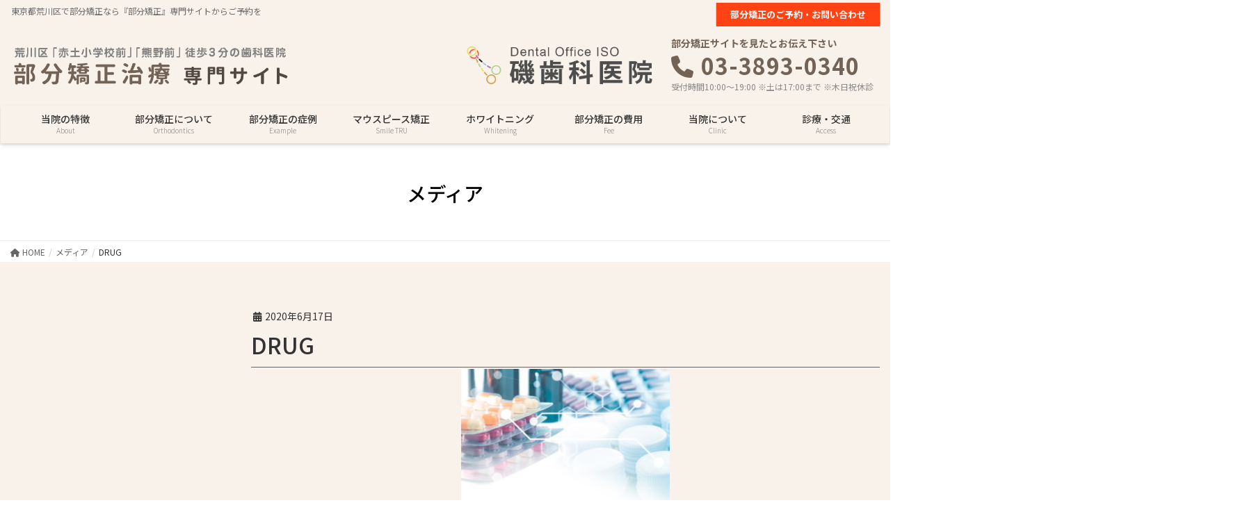

--- FILE ---
content_type: text/html; charset=UTF-8
request_url: https://isodc-ortho.info/drug-%E3%82%B3%E3%83%94%E3%83%BC/
body_size: 27416
content:
<!DOCTYPE html>
<html dir="ltr" lang="ja" prefix="og: https://ogp.me/ns#">
<head>
<meta charset="utf-8">
<meta http-equiv="X-UA-Compatible" content="IE=edge">
<meta name="viewport" content="width=device-width, initial-scale=1">

<title>DRUG | 東京都荒川区で部分矯正は｜部分矯正に注力「磯歯科医院」</title>

		<!-- All in One SEO 4.7.5 - aioseo.com -->
		<meta name="robots" content="max-image-preview:large" />
		<link rel="canonical" href="https://isodc-ortho.info/drug-%e3%82%b3%e3%83%94%e3%83%bc/" />
		<meta name="generator" content="All in One SEO (AIOSEO) 4.7.5" />
		<meta property="og:locale" content="ja_JP" />
		<meta property="og:site_name" content="東京都荒川区で部分矯正は｜部分矯正に注力「磯歯科医院」 | 東京都荒川区で部分矯正なら『部分矯正』専門サイトからご予約を" />
		<meta property="og:type" content="article" />
		<meta property="og:title" content="DRUG | 東京都荒川区で部分矯正は｜部分矯正に注力「磯歯科医院」" />
		<meta property="og:url" content="https://isodc-ortho.info/drug-%e3%82%b3%e3%83%94%e3%83%bc/" />
		<meta property="article:published_time" content="2020-06-17T10:53:08+00:00" />
		<meta property="article:modified_time" content="2020-06-17T10:53:16+00:00" />
		<meta name="twitter:card" content="summary" />
		<meta name="twitter:title" content="DRUG | 東京都荒川区で部分矯正は｜部分矯正に注力「磯歯科医院」" />
		<script type="application/ld+json" class="aioseo-schema">
			{"@context":"https:\/\/schema.org","@graph":[{"@type":"BreadcrumbList","@id":"https:\/\/isodc-ortho.info\/drug-%e3%82%b3%e3%83%94%e3%83%bc\/#breadcrumblist","itemListElement":[{"@type":"ListItem","@id":"https:\/\/isodc-ortho.info\/#listItem","position":1,"name":"\u5bb6","item":"https:\/\/isodc-ortho.info\/","nextItem":"https:\/\/isodc-ortho.info\/drug-%e3%82%b3%e3%83%94%e3%83%bc\/#listItem"},{"@type":"ListItem","@id":"https:\/\/isodc-ortho.info\/drug-%e3%82%b3%e3%83%94%e3%83%bc\/#listItem","position":2,"name":"DRUG","previousItem":"https:\/\/isodc-ortho.info\/#listItem"}]},{"@type":"ItemPage","@id":"https:\/\/isodc-ortho.info\/drug-%e3%82%b3%e3%83%94%e3%83%bc\/#itempage","url":"https:\/\/isodc-ortho.info\/drug-%e3%82%b3%e3%83%94%e3%83%bc\/","name":"DRUG | \u6771\u4eac\u90fd\u8352\u5ddd\u533a\u3067\u90e8\u5206\u77ef\u6b63\u306f\uff5c\u90e8\u5206\u77ef\u6b63\u306b\u6ce8\u529b\u300c\u78ef\u6b6f\u79d1\u533b\u9662\u300d","inLanguage":"ja","isPartOf":{"@id":"https:\/\/isodc-ortho.info\/#website"},"breadcrumb":{"@id":"https:\/\/isodc-ortho.info\/drug-%e3%82%b3%e3%83%94%e3%83%bc\/#breadcrumblist"},"author":{"@id":"https:\/\/isodc-ortho.info\/author\/r\/#author"},"creator":{"@id":"https:\/\/isodc-ortho.info\/author\/r\/#author"},"image":{"@type":"ImageObject","url":"https:\/\/isodc-ortho.info\/wp-content\/uploads\/2020\/06\/DRUG-\u30b3\u30d4\u30fc.jpeg","@id":"https:\/\/isodc-ortho.info\/drug-%e3%82%b3%e3%83%94%e3%83%bc\/#mainImage"},"primaryImageOfPage":{"@id":"https:\/\/isodc-ortho.info\/drug-%e3%82%b3%e3%83%94%e3%83%bc\/#mainImage"},"datePublished":"2020-06-17T19:53:08+09:00","dateModified":"2020-06-17T19:53:16+09:00"},{"@type":"Organization","@id":"https:\/\/isodc-ortho.info\/#organization","name":"\u6771\u4eac\u90fd\u8352\u5ddd\u533a\u3067\u90e8\u5206\u77ef\u6b63\u306f\uff5c\u90e8\u5206\u77ef\u6b63\u306b\u6ce8\u529b\u300c\u78ef\u6b6f\u79d1\u533b\u9662\u300d","description":"\u6771\u4eac\u90fd\u8352\u5ddd\u533a\u3067\u90e8\u5206\u77ef\u6b63\u306a\u3089\u300e\u90e8\u5206\u77ef\u6b63\u300f\u5c02\u9580\u30b5\u30a4\u30c8\u304b\u3089\u3054\u4e88\u7d04\u3092","url":"https:\/\/isodc-ortho.info\/"},{"@type":"Person","@id":"https:\/\/isodc-ortho.info\/author\/r\/#author","url":"https:\/\/isodc-ortho.info\/author\/r\/","name":"R","image":{"@type":"ImageObject","@id":"https:\/\/isodc-ortho.info\/drug-%e3%82%b3%e3%83%94%e3%83%bc\/#authorImage","url":"https:\/\/isodc-ortho.info\/wp-content\/uploads\/2020\/10\/OWLlogorec-515515-150x150.jpg","width":96,"height":96,"caption":"R"}},{"@type":"WebSite","@id":"https:\/\/isodc-ortho.info\/#website","url":"https:\/\/isodc-ortho.info\/","name":"\u6771\u4eac\u90fd\u8352\u5ddd\u533a\u3067\u90e8\u5206\u77ef\u6b63\u306f\uff5c\u90e8\u5206\u77ef\u6b63\u306b\u6ce8\u529b\u300c\u78ef\u6b6f\u79d1\u533b\u9662\u300d","description":"\u6771\u4eac\u90fd\u8352\u5ddd\u533a\u3067\u90e8\u5206\u77ef\u6b63\u306a\u3089\u300e\u90e8\u5206\u77ef\u6b63\u300f\u5c02\u9580\u30b5\u30a4\u30c8\u304b\u3089\u3054\u4e88\u7d04\u3092","inLanguage":"ja","publisher":{"@id":"https:\/\/isodc-ortho.info\/#organization"}}]}
		</script>
		<!-- All in One SEO -->

<link rel='dns-prefetch' href='//cdn.jsdelivr.net' />
<link rel="alternate" type="application/rss+xml" title="東京都荒川区で部分矯正は｜部分矯正に注力「磯歯科医院」 &raquo; フィード" href="https://isodc-ortho.info/feed/" />
<link rel="alternate" type="application/rss+xml" title="東京都荒川区で部分矯正は｜部分矯正に注力「磯歯科医院」 &raquo; コメントフィード" href="https://isodc-ortho.info/comments/feed/" />
<meta name="description" content="" />		<!-- This site uses the Google Analytics by MonsterInsights plugin v9.2.2 - Using Analytics tracking - https://www.monsterinsights.com/ -->
		<!-- Note: MonsterInsights is not currently configured on this site. The site owner needs to authenticate with Google Analytics in the MonsterInsights settings panel. -->
					<!-- No tracking code set -->
				<!-- / Google Analytics by MonsterInsights -->
		<script type="text/javascript">
window._wpemojiSettings = {"baseUrl":"https:\/\/s.w.org\/images\/core\/emoji\/14.0.0\/72x72\/","ext":".png","svgUrl":"https:\/\/s.w.org\/images\/core\/emoji\/14.0.0\/svg\/","svgExt":".svg","source":{"concatemoji":"https:\/\/isodc-ortho.info\/wp-includes\/js\/wp-emoji-release.min.js?ver=6.3.7"}};
/*! This file is auto-generated */
!function(i,n){var o,s,e;function c(e){try{var t={supportTests:e,timestamp:(new Date).valueOf()};sessionStorage.setItem(o,JSON.stringify(t))}catch(e){}}function p(e,t,n){e.clearRect(0,0,e.canvas.width,e.canvas.height),e.fillText(t,0,0);var t=new Uint32Array(e.getImageData(0,0,e.canvas.width,e.canvas.height).data),r=(e.clearRect(0,0,e.canvas.width,e.canvas.height),e.fillText(n,0,0),new Uint32Array(e.getImageData(0,0,e.canvas.width,e.canvas.height).data));return t.every(function(e,t){return e===r[t]})}function u(e,t,n){switch(t){case"flag":return n(e,"\ud83c\udff3\ufe0f\u200d\u26a7\ufe0f","\ud83c\udff3\ufe0f\u200b\u26a7\ufe0f")?!1:!n(e,"\ud83c\uddfa\ud83c\uddf3","\ud83c\uddfa\u200b\ud83c\uddf3")&&!n(e,"\ud83c\udff4\udb40\udc67\udb40\udc62\udb40\udc65\udb40\udc6e\udb40\udc67\udb40\udc7f","\ud83c\udff4\u200b\udb40\udc67\u200b\udb40\udc62\u200b\udb40\udc65\u200b\udb40\udc6e\u200b\udb40\udc67\u200b\udb40\udc7f");case"emoji":return!n(e,"\ud83e\udef1\ud83c\udffb\u200d\ud83e\udef2\ud83c\udfff","\ud83e\udef1\ud83c\udffb\u200b\ud83e\udef2\ud83c\udfff")}return!1}function f(e,t,n){var r="undefined"!=typeof WorkerGlobalScope&&self instanceof WorkerGlobalScope?new OffscreenCanvas(300,150):i.createElement("canvas"),a=r.getContext("2d",{willReadFrequently:!0}),o=(a.textBaseline="top",a.font="600 32px Arial",{});return e.forEach(function(e){o[e]=t(a,e,n)}),o}function t(e){var t=i.createElement("script");t.src=e,t.defer=!0,i.head.appendChild(t)}"undefined"!=typeof Promise&&(o="wpEmojiSettingsSupports",s=["flag","emoji"],n.supports={everything:!0,everythingExceptFlag:!0},e=new Promise(function(e){i.addEventListener("DOMContentLoaded",e,{once:!0})}),new Promise(function(t){var n=function(){try{var e=JSON.parse(sessionStorage.getItem(o));if("object"==typeof e&&"number"==typeof e.timestamp&&(new Date).valueOf()<e.timestamp+604800&&"object"==typeof e.supportTests)return e.supportTests}catch(e){}return null}();if(!n){if("undefined"!=typeof Worker&&"undefined"!=typeof OffscreenCanvas&&"undefined"!=typeof URL&&URL.createObjectURL&&"undefined"!=typeof Blob)try{var e="postMessage("+f.toString()+"("+[JSON.stringify(s),u.toString(),p.toString()].join(",")+"));",r=new Blob([e],{type:"text/javascript"}),a=new Worker(URL.createObjectURL(r),{name:"wpTestEmojiSupports"});return void(a.onmessage=function(e){c(n=e.data),a.terminate(),t(n)})}catch(e){}c(n=f(s,u,p))}t(n)}).then(function(e){for(var t in e)n.supports[t]=e[t],n.supports.everything=n.supports.everything&&n.supports[t],"flag"!==t&&(n.supports.everythingExceptFlag=n.supports.everythingExceptFlag&&n.supports[t]);n.supports.everythingExceptFlag=n.supports.everythingExceptFlag&&!n.supports.flag,n.DOMReady=!1,n.readyCallback=function(){n.DOMReady=!0}}).then(function(){return e}).then(function(){var e;n.supports.everything||(n.readyCallback(),(e=n.source||{}).concatemoji?t(e.concatemoji):e.wpemoji&&e.twemoji&&(t(e.twemoji),t(e.wpemoji)))}))}((window,document),window._wpemojiSettings);
</script>
<style type="text/css">
img.wp-smiley,
img.emoji {
	display: inline !important;
	border: none !important;
	box-shadow: none !important;
	height: 1em !important;
	width: 1em !important;
	margin: 0 0.07em !important;
	vertical-align: -0.1em !important;
	background: none !important;
	padding: 0 !important;
}
</style>
	<link rel='stylesheet' id='vkExUnit_common_style-css' href='https://isodc-ortho.info/wp-content/plugins/vk-all-in-one-expansion-unit/assets/css/vkExUnit_style.css?ver=9.100.5.0' type='text/css' media='all' />
<style id='vkExUnit_common_style-inline-css' type='text/css'>
:root {--ver_page_top_button_url:url(https://isodc-ortho.info/wp-content/plugins/vk-all-in-one-expansion-unit/assets/images/to-top-btn-icon.svg);}@font-face {font-weight: normal;font-style: normal;font-family: "vk_sns";src: url("https://isodc-ortho.info/wp-content/plugins/vk-all-in-one-expansion-unit/inc/sns/icons/fonts/vk_sns.eot?-bq20cj");src: url("https://isodc-ortho.info/wp-content/plugins/vk-all-in-one-expansion-unit/inc/sns/icons/fonts/vk_sns.eot?#iefix-bq20cj") format("embedded-opentype"),url("https://isodc-ortho.info/wp-content/plugins/vk-all-in-one-expansion-unit/inc/sns/icons/fonts/vk_sns.woff?-bq20cj") format("woff"),url("https://isodc-ortho.info/wp-content/plugins/vk-all-in-one-expansion-unit/inc/sns/icons/fonts/vk_sns.ttf?-bq20cj") format("truetype"),url("https://isodc-ortho.info/wp-content/plugins/vk-all-in-one-expansion-unit/inc/sns/icons/fonts/vk_sns.svg?-bq20cj#vk_sns") format("svg");}
.veu_promotion-alert__content--text {border: 1px solid rgba(0,0,0,0.125);padding: 0.5em 1em;border-radius: var(--vk-size-radius);margin-bottom: var(--vk-margin-block-bottom);font-size: 0.875rem;}/* Alert Content部分に段落タグを入れた場合に最後の段落の余白を0にする */.veu_promotion-alert__content--text p:last-of-type{margin-bottom:0;margin-top: 0;}
</style>
<link rel='stylesheet' id='wp-block-library-css' href='https://isodc-ortho.info/wp-includes/css/dist/block-library/style.min.css?ver=6.3.7' type='text/css' media='all' />
<style id='wp-block-library-inline-css' type='text/css'>
.vk-cols--reverse{flex-direction:row-reverse}.vk-cols--hasbtn{margin-bottom:0}.vk-cols--hasbtn>.row>.vk_gridColumn_item,.vk-cols--hasbtn>.wp-block-column{position:relative;padding-bottom:3em}.vk-cols--hasbtn>.row>.vk_gridColumn_item>.wp-block-buttons,.vk-cols--hasbtn>.row>.vk_gridColumn_item>.vk_button,.vk-cols--hasbtn>.wp-block-column>.wp-block-buttons,.vk-cols--hasbtn>.wp-block-column>.vk_button{position:absolute;bottom:0;width:100%}.vk-cols--fit.wp-block-columns{gap:0}.vk-cols--fit.wp-block-columns,.vk-cols--fit.wp-block-columns:not(.is-not-stacked-on-mobile){margin-top:0;margin-bottom:0;justify-content:space-between}.vk-cols--fit.wp-block-columns>.wp-block-column *:last-child,.vk-cols--fit.wp-block-columns:not(.is-not-stacked-on-mobile)>.wp-block-column *:last-child{margin-bottom:0}.vk-cols--fit.wp-block-columns>.wp-block-column>.wp-block-cover,.vk-cols--fit.wp-block-columns:not(.is-not-stacked-on-mobile)>.wp-block-column>.wp-block-cover{margin-top:0}.vk-cols--fit.wp-block-columns.has-background,.vk-cols--fit.wp-block-columns:not(.is-not-stacked-on-mobile).has-background{padding:0}@media(max-width: 599px){.vk-cols--fit.wp-block-columns:not(.has-background)>.wp-block-column:not(.has-background),.vk-cols--fit.wp-block-columns:not(.is-not-stacked-on-mobile):not(.has-background)>.wp-block-column:not(.has-background){padding-left:0 !important;padding-right:0 !important}}@media(min-width: 782px){.vk-cols--fit.wp-block-columns .block-editor-block-list__block.wp-block-column:not(:first-child),.vk-cols--fit.wp-block-columns>.wp-block-column:not(:first-child),.vk-cols--fit.wp-block-columns:not(.is-not-stacked-on-mobile) .block-editor-block-list__block.wp-block-column:not(:first-child),.vk-cols--fit.wp-block-columns:not(.is-not-stacked-on-mobile)>.wp-block-column:not(:first-child){margin-left:0}}@media(min-width: 600px)and (max-width: 781px){.vk-cols--fit.wp-block-columns .wp-block-column:nth-child(2n),.vk-cols--fit.wp-block-columns:not(.is-not-stacked-on-mobile) .wp-block-column:nth-child(2n){margin-left:0}.vk-cols--fit.wp-block-columns .wp-block-column:not(:only-child),.vk-cols--fit.wp-block-columns:not(.is-not-stacked-on-mobile) .wp-block-column:not(:only-child){flex-basis:50% !important}}.vk-cols--fit--gap1.wp-block-columns{gap:1px}@media(min-width: 600px)and (max-width: 781px){.vk-cols--fit--gap1.wp-block-columns .wp-block-column:not(:only-child){flex-basis:calc(50% - 1px) !important}}.vk-cols--fit.vk-cols--grid>.block-editor-block-list__block,.vk-cols--fit.vk-cols--grid>.wp-block-column,.vk-cols--fit.vk-cols--grid:not(.is-not-stacked-on-mobile)>.block-editor-block-list__block,.vk-cols--fit.vk-cols--grid:not(.is-not-stacked-on-mobile)>.wp-block-column{flex-basis:50%;box-sizing:border-box}@media(max-width: 599px){.vk-cols--fit.vk-cols--grid.vk-cols--grid--alignfull>.wp-block-column:nth-child(2)>.wp-block-cover,.vk-cols--fit.vk-cols--grid.vk-cols--grid--alignfull>.wp-block-column:nth-child(2)>.vk_outer,.vk-cols--fit.vk-cols--grid:not(.is-not-stacked-on-mobile).vk-cols--grid--alignfull>.wp-block-column:nth-child(2)>.wp-block-cover,.vk-cols--fit.vk-cols--grid:not(.is-not-stacked-on-mobile).vk-cols--grid--alignfull>.wp-block-column:nth-child(2)>.vk_outer{width:100vw;margin-right:calc((100% - 100vw)/2);margin-left:calc((100% - 100vw)/2)}}@media(min-width: 600px){.vk-cols--fit.vk-cols--grid.vk-cols--grid--alignfull>.wp-block-column:nth-child(2)>.wp-block-cover,.vk-cols--fit.vk-cols--grid.vk-cols--grid--alignfull>.wp-block-column:nth-child(2)>.vk_outer,.vk-cols--fit.vk-cols--grid:not(.is-not-stacked-on-mobile).vk-cols--grid--alignfull>.wp-block-column:nth-child(2)>.wp-block-cover,.vk-cols--fit.vk-cols--grid:not(.is-not-stacked-on-mobile).vk-cols--grid--alignfull>.wp-block-column:nth-child(2)>.vk_outer{margin-right:calc(100% - 50vw);width:50vw}}@media(min-width: 600px){.vk-cols--fit.vk-cols--grid.vk-cols--grid--alignfull.vk-cols--reverse>.wp-block-column,.vk-cols--fit.vk-cols--grid:not(.is-not-stacked-on-mobile).vk-cols--grid--alignfull.vk-cols--reverse>.wp-block-column{margin-left:0;margin-right:0}.vk-cols--fit.vk-cols--grid.vk-cols--grid--alignfull.vk-cols--reverse>.wp-block-column:nth-child(2)>.wp-block-cover,.vk-cols--fit.vk-cols--grid.vk-cols--grid--alignfull.vk-cols--reverse>.wp-block-column:nth-child(2)>.vk_outer,.vk-cols--fit.vk-cols--grid:not(.is-not-stacked-on-mobile).vk-cols--grid--alignfull.vk-cols--reverse>.wp-block-column:nth-child(2)>.wp-block-cover,.vk-cols--fit.vk-cols--grid:not(.is-not-stacked-on-mobile).vk-cols--grid--alignfull.vk-cols--reverse>.wp-block-column:nth-child(2)>.vk_outer{margin-left:calc(100% - 50vw)}}.vk-cols--menu h2,.vk-cols--menu h3,.vk-cols--menu h4,.vk-cols--menu h5{margin-bottom:.2em;text-shadow:#000 0 0 10px}.vk-cols--menu h2:first-child,.vk-cols--menu h3:first-child,.vk-cols--menu h4:first-child,.vk-cols--menu h5:first-child{margin-top:0}.vk-cols--menu p{margin-bottom:1rem;text-shadow:#000 0 0 10px}.vk-cols--menu .wp-block-cover__inner-container:last-child{margin-bottom:0}.vk-cols--fitbnrs .wp-block-column .wp-block-cover:hover img{filter:unset}.vk-cols--fitbnrs .wp-block-column .wp-block-cover:hover{background-color:unset}.vk-cols--fitbnrs .wp-block-column .wp-block-cover:hover .wp-block-cover__image-background{filter:unset !important}.vk-cols--fitbnrs .wp-block-cover__inner-container{position:absolute;height:100%;width:100%}.vk-cols--fitbnrs .vk_button{height:100%;margin:0}.vk-cols--fitbnrs .vk_button .vk_button_btn,.vk-cols--fitbnrs .vk_button .btn{height:100%;width:100%;border:none;box-shadow:none;background-color:unset !important;transition:unset}.vk-cols--fitbnrs .vk_button .vk_button_btn:hover,.vk-cols--fitbnrs .vk_button .btn:hover{transition:unset}.vk-cols--fitbnrs .vk_button .vk_button_btn:after,.vk-cols--fitbnrs .vk_button .btn:after{border:none}.vk-cols--fitbnrs .vk_button .vk_button_link_txt{width:100%;position:absolute;top:50%;left:50%;transform:translateY(-50%) translateX(-50%);font-size:2rem;text-shadow:#000 0 0 10px}.vk-cols--fitbnrs .vk_button .vk_button_link_subCaption{width:100%;position:absolute;top:calc(50% + 2.2em);left:50%;transform:translateY(-50%) translateX(-50%);text-shadow:#000 0 0 10px}@media(min-width: 992px){.vk-cols--media.wp-block-columns{gap:3rem}}.vk-fit-map figure{margin-bottom:0}.vk-fit-map iframe{position:relative;margin-bottom:0;display:block;max-height:400px;width:100vw}.vk-fit-map:is(.alignfull,.alignwide) div{max-width:100%}.vk-table--th--width25 :where(tr>*:first-child){width:25%}.vk-table--th--width30 :where(tr>*:first-child){width:30%}.vk-table--th--width35 :where(tr>*:first-child){width:35%}.vk-table--th--width40 :where(tr>*:first-child){width:40%}.vk-table--th--bg-bright :where(tr>*:first-child){background-color:var(--wp--preset--color--bg-secondary, rgba(0, 0, 0, 0.05))}@media(max-width: 599px){.vk-table--mobile-block :is(th,td){width:100%;display:block}.vk-table--mobile-block.wp-block-table table :is(th,td){border-top:none}}.vk-table--width--th25 :where(tr>*:first-child){width:25%}.vk-table--width--th30 :where(tr>*:first-child){width:30%}.vk-table--width--th35 :where(tr>*:first-child){width:35%}.vk-table--width--th40 :where(tr>*:first-child){width:40%}.no-margin{margin:0}@media(max-width: 599px){.wp-block-image.vk-aligncenter--mobile>.alignright{float:none;margin-left:auto;margin-right:auto}.vk-no-padding-horizontal--mobile{padding-left:0 !important;padding-right:0 !important}}
/* VK Color Palettes */
</style>
<style id='safe-svg-svg-icon-style-inline-css' type='text/css'>
.safe-svg-cover{text-align:center}.safe-svg-cover .safe-svg-inside{display:inline-block;max-width:100%}.safe-svg-cover svg{height:100%;max-height:100%;max-width:100%;width:100%}

</style>
<link rel='stylesheet' id='vk-swiper-style-css' href='https://isodc-ortho.info/wp-content/plugins/vk-blocks-pro/vendor/vektor-inc/vk-swiper/src/assets/css/swiper-bundle.min.css?ver=11.0.2' type='text/css' media='all' />
<link rel='stylesheet' id='vk-blocks-build-css-css' href='https://isodc-ortho.info/wp-content/plugins/vk-blocks-pro/build/block-build.css?ver=1.91.2.0' type='text/css' media='all' />
<style id='vk-blocks-build-css-inline-css' type='text/css'>
:root {--vk_flow-arrow: url(https://isodc-ortho.info/wp-content/plugins/vk-blocks-pro/inc/vk-blocks/images/arrow_bottom.svg);--vk_image-mask-circle: url(https://isodc-ortho.info/wp-content/plugins/vk-blocks-pro/inc/vk-blocks/images/circle.svg);--vk_image-mask-wave01: url(https://isodc-ortho.info/wp-content/plugins/vk-blocks-pro/inc/vk-blocks/images/wave01.svg);--vk_image-mask-wave02: url(https://isodc-ortho.info/wp-content/plugins/vk-blocks-pro/inc/vk-blocks/images/wave02.svg);--vk_image-mask-wave03: url(https://isodc-ortho.info/wp-content/plugins/vk-blocks-pro/inc/vk-blocks/images/wave03.svg);--vk_image-mask-wave04: url(https://isodc-ortho.info/wp-content/plugins/vk-blocks-pro/inc/vk-blocks/images/wave04.svg);}

	:root {

		--vk-balloon-border-width:1px;

		--vk-balloon-speech-offset:-12px;
	}
	
</style>
<style id='classic-theme-styles-inline-css' type='text/css'>
/*! This file is auto-generated */
.wp-block-button__link{color:#fff;background-color:#32373c;border-radius:9999px;box-shadow:none;text-decoration:none;padding:calc(.667em + 2px) calc(1.333em + 2px);font-size:1.125em}.wp-block-file__button{background:#32373c;color:#fff;text-decoration:none}
</style>
<style id='global-styles-inline-css' type='text/css'>
body{--wp--preset--color--black: #000000;--wp--preset--color--cyan-bluish-gray: #abb8c3;--wp--preset--color--white: #ffffff;--wp--preset--color--pale-pink: #f78da7;--wp--preset--color--vivid-red: #cf2e2e;--wp--preset--color--luminous-vivid-orange: #ff6900;--wp--preset--color--luminous-vivid-amber: #fcb900;--wp--preset--color--light-green-cyan: #7bdcb5;--wp--preset--color--vivid-green-cyan: #00d084;--wp--preset--color--pale-cyan-blue: #8ed1fc;--wp--preset--color--vivid-cyan-blue: #0693e3;--wp--preset--color--vivid-purple: #9b51e0;--wp--preset--gradient--vivid-cyan-blue-to-vivid-purple: linear-gradient(135deg,rgba(6,147,227,1) 0%,rgb(155,81,224) 100%);--wp--preset--gradient--light-green-cyan-to-vivid-green-cyan: linear-gradient(135deg,rgb(122,220,180) 0%,rgb(0,208,130) 100%);--wp--preset--gradient--luminous-vivid-amber-to-luminous-vivid-orange: linear-gradient(135deg,rgba(252,185,0,1) 0%,rgba(255,105,0,1) 100%);--wp--preset--gradient--luminous-vivid-orange-to-vivid-red: linear-gradient(135deg,rgba(255,105,0,1) 0%,rgb(207,46,46) 100%);--wp--preset--gradient--very-light-gray-to-cyan-bluish-gray: linear-gradient(135deg,rgb(238,238,238) 0%,rgb(169,184,195) 100%);--wp--preset--gradient--cool-to-warm-spectrum: linear-gradient(135deg,rgb(74,234,220) 0%,rgb(151,120,209) 20%,rgb(207,42,186) 40%,rgb(238,44,130) 60%,rgb(251,105,98) 80%,rgb(254,248,76) 100%);--wp--preset--gradient--blush-light-purple: linear-gradient(135deg,rgb(255,206,236) 0%,rgb(152,150,240) 100%);--wp--preset--gradient--blush-bordeaux: linear-gradient(135deg,rgb(254,205,165) 0%,rgb(254,45,45) 50%,rgb(107,0,62) 100%);--wp--preset--gradient--luminous-dusk: linear-gradient(135deg,rgb(255,203,112) 0%,rgb(199,81,192) 50%,rgb(65,88,208) 100%);--wp--preset--gradient--pale-ocean: linear-gradient(135deg,rgb(255,245,203) 0%,rgb(182,227,212) 50%,rgb(51,167,181) 100%);--wp--preset--gradient--electric-grass: linear-gradient(135deg,rgb(202,248,128) 0%,rgb(113,206,126) 100%);--wp--preset--gradient--midnight: linear-gradient(135deg,rgb(2,3,129) 0%,rgb(40,116,252) 100%);--wp--preset--font-size--small: 13px;--wp--preset--font-size--medium: 20px;--wp--preset--font-size--large: 36px;--wp--preset--font-size--x-large: 42px;--wp--preset--spacing--20: 0.44rem;--wp--preset--spacing--30: 0.67rem;--wp--preset--spacing--40: 1rem;--wp--preset--spacing--50: 1.5rem;--wp--preset--spacing--60: 2.25rem;--wp--preset--spacing--70: 3.38rem;--wp--preset--spacing--80: 5.06rem;--wp--preset--shadow--natural: 6px 6px 9px rgba(0, 0, 0, 0.2);--wp--preset--shadow--deep: 12px 12px 50px rgba(0, 0, 0, 0.4);--wp--preset--shadow--sharp: 6px 6px 0px rgba(0, 0, 0, 0.2);--wp--preset--shadow--outlined: 6px 6px 0px -3px rgba(255, 255, 255, 1), 6px 6px rgba(0, 0, 0, 1);--wp--preset--shadow--crisp: 6px 6px 0px rgba(0, 0, 0, 1);}:where(.is-layout-flex){gap: 0.5em;}:where(.is-layout-grid){gap: 0.5em;}body .is-layout-flow > .alignleft{float: left;margin-inline-start: 0;margin-inline-end: 2em;}body .is-layout-flow > .alignright{float: right;margin-inline-start: 2em;margin-inline-end: 0;}body .is-layout-flow > .aligncenter{margin-left: auto !important;margin-right: auto !important;}body .is-layout-constrained > .alignleft{float: left;margin-inline-start: 0;margin-inline-end: 2em;}body .is-layout-constrained > .alignright{float: right;margin-inline-start: 2em;margin-inline-end: 0;}body .is-layout-constrained > .aligncenter{margin-left: auto !important;margin-right: auto !important;}body .is-layout-constrained > :where(:not(.alignleft):not(.alignright):not(.alignfull)){max-width: var(--wp--style--global--content-size);margin-left: auto !important;margin-right: auto !important;}body .is-layout-constrained > .alignwide{max-width: var(--wp--style--global--wide-size);}body .is-layout-flex{display: flex;}body .is-layout-flex{flex-wrap: wrap;align-items: center;}body .is-layout-flex > *{margin: 0;}body .is-layout-grid{display: grid;}body .is-layout-grid > *{margin: 0;}:where(.wp-block-columns.is-layout-flex){gap: 2em;}:where(.wp-block-columns.is-layout-grid){gap: 2em;}:where(.wp-block-post-template.is-layout-flex){gap: 1.25em;}:where(.wp-block-post-template.is-layout-grid){gap: 1.25em;}.has-black-color{color: var(--wp--preset--color--black) !important;}.has-cyan-bluish-gray-color{color: var(--wp--preset--color--cyan-bluish-gray) !important;}.has-white-color{color: var(--wp--preset--color--white) !important;}.has-pale-pink-color{color: var(--wp--preset--color--pale-pink) !important;}.has-vivid-red-color{color: var(--wp--preset--color--vivid-red) !important;}.has-luminous-vivid-orange-color{color: var(--wp--preset--color--luminous-vivid-orange) !important;}.has-luminous-vivid-amber-color{color: var(--wp--preset--color--luminous-vivid-amber) !important;}.has-light-green-cyan-color{color: var(--wp--preset--color--light-green-cyan) !important;}.has-vivid-green-cyan-color{color: var(--wp--preset--color--vivid-green-cyan) !important;}.has-pale-cyan-blue-color{color: var(--wp--preset--color--pale-cyan-blue) !important;}.has-vivid-cyan-blue-color{color: var(--wp--preset--color--vivid-cyan-blue) !important;}.has-vivid-purple-color{color: var(--wp--preset--color--vivid-purple) !important;}.has-black-background-color{background-color: var(--wp--preset--color--black) !important;}.has-cyan-bluish-gray-background-color{background-color: var(--wp--preset--color--cyan-bluish-gray) !important;}.has-white-background-color{background-color: var(--wp--preset--color--white) !important;}.has-pale-pink-background-color{background-color: var(--wp--preset--color--pale-pink) !important;}.has-vivid-red-background-color{background-color: var(--wp--preset--color--vivid-red) !important;}.has-luminous-vivid-orange-background-color{background-color: var(--wp--preset--color--luminous-vivid-orange) !important;}.has-luminous-vivid-amber-background-color{background-color: var(--wp--preset--color--luminous-vivid-amber) !important;}.has-light-green-cyan-background-color{background-color: var(--wp--preset--color--light-green-cyan) !important;}.has-vivid-green-cyan-background-color{background-color: var(--wp--preset--color--vivid-green-cyan) !important;}.has-pale-cyan-blue-background-color{background-color: var(--wp--preset--color--pale-cyan-blue) !important;}.has-vivid-cyan-blue-background-color{background-color: var(--wp--preset--color--vivid-cyan-blue) !important;}.has-vivid-purple-background-color{background-color: var(--wp--preset--color--vivid-purple) !important;}.has-black-border-color{border-color: var(--wp--preset--color--black) !important;}.has-cyan-bluish-gray-border-color{border-color: var(--wp--preset--color--cyan-bluish-gray) !important;}.has-white-border-color{border-color: var(--wp--preset--color--white) !important;}.has-pale-pink-border-color{border-color: var(--wp--preset--color--pale-pink) !important;}.has-vivid-red-border-color{border-color: var(--wp--preset--color--vivid-red) !important;}.has-luminous-vivid-orange-border-color{border-color: var(--wp--preset--color--luminous-vivid-orange) !important;}.has-luminous-vivid-amber-border-color{border-color: var(--wp--preset--color--luminous-vivid-amber) !important;}.has-light-green-cyan-border-color{border-color: var(--wp--preset--color--light-green-cyan) !important;}.has-vivid-green-cyan-border-color{border-color: var(--wp--preset--color--vivid-green-cyan) !important;}.has-pale-cyan-blue-border-color{border-color: var(--wp--preset--color--pale-cyan-blue) !important;}.has-vivid-cyan-blue-border-color{border-color: var(--wp--preset--color--vivid-cyan-blue) !important;}.has-vivid-purple-border-color{border-color: var(--wp--preset--color--vivid-purple) !important;}.has-vivid-cyan-blue-to-vivid-purple-gradient-background{background: var(--wp--preset--gradient--vivid-cyan-blue-to-vivid-purple) !important;}.has-light-green-cyan-to-vivid-green-cyan-gradient-background{background: var(--wp--preset--gradient--light-green-cyan-to-vivid-green-cyan) !important;}.has-luminous-vivid-amber-to-luminous-vivid-orange-gradient-background{background: var(--wp--preset--gradient--luminous-vivid-amber-to-luminous-vivid-orange) !important;}.has-luminous-vivid-orange-to-vivid-red-gradient-background{background: var(--wp--preset--gradient--luminous-vivid-orange-to-vivid-red) !important;}.has-very-light-gray-to-cyan-bluish-gray-gradient-background{background: var(--wp--preset--gradient--very-light-gray-to-cyan-bluish-gray) !important;}.has-cool-to-warm-spectrum-gradient-background{background: var(--wp--preset--gradient--cool-to-warm-spectrum) !important;}.has-blush-light-purple-gradient-background{background: var(--wp--preset--gradient--blush-light-purple) !important;}.has-blush-bordeaux-gradient-background{background: var(--wp--preset--gradient--blush-bordeaux) !important;}.has-luminous-dusk-gradient-background{background: var(--wp--preset--gradient--luminous-dusk) !important;}.has-pale-ocean-gradient-background{background: var(--wp--preset--gradient--pale-ocean) !important;}.has-electric-grass-gradient-background{background: var(--wp--preset--gradient--electric-grass) !important;}.has-midnight-gradient-background{background: var(--wp--preset--gradient--midnight) !important;}.has-small-font-size{font-size: var(--wp--preset--font-size--small) !important;}.has-medium-font-size{font-size: var(--wp--preset--font-size--medium) !important;}.has-large-font-size{font-size: var(--wp--preset--font-size--large) !important;}.has-x-large-font-size{font-size: var(--wp--preset--font-size--x-large) !important;}
.wp-block-navigation a:where(:not(.wp-element-button)){color: inherit;}
:where(.wp-block-post-template.is-layout-flex){gap: 1.25em;}:where(.wp-block-post-template.is-layout-grid){gap: 1.25em;}
:where(.wp-block-columns.is-layout-flex){gap: 2em;}:where(.wp-block-columns.is-layout-grid){gap: 2em;}
.wp-block-pullquote{font-size: 1.5em;line-height: 1.6;}
</style>
<link rel='stylesheet' id='contact-form-7-css' href='https://isodc-ortho.info/wp-content/plugins/contact-form-7/includes/css/styles.css?ver=5.8' type='text/css' media='all' />
<link rel='stylesheet' id='ppress-frontend-css' href='https://isodc-ortho.info/wp-content/plugins/wp-user-avatar/assets/css/frontend.min.css?ver=4.15.18' type='text/css' media='all' />
<link rel='stylesheet' id='ppress-flatpickr-css' href='https://isodc-ortho.info/wp-content/plugins/wp-user-avatar/assets/flatpickr/flatpickr.min.css?ver=4.15.18' type='text/css' media='all' />
<link rel='stylesheet' id='ppress-select2-css' href='https://isodc-ortho.info/wp-content/plugins/wp-user-avatar/assets/select2/select2.min.css?ver=6.3.7' type='text/css' media='all' />
<link rel='stylesheet' id='lightning-design-style-css' href='https://isodc-ortho.info/wp-content/plugins/lightning-skin-fort/bs3/css/style.css?ver=9.1.2' type='text/css' media='all' />
<style id='lightning-design-style-inline-css' type='text/css'>
/* ltg common custom */:root {--vk-menu-acc-btn-border-color:#333;--vk-color-primary:#c1baac;--color-key:#c1baac;--wp--preset--color--vk-color-primary:#c1baac;--color-key-dark:#30250c;}.bbp-submit-wrapper .button.submit { background-color:#30250c ; }.bbp-submit-wrapper .button.submit:hover { background-color:#c1baac ; }.veu_color_txt_key { color:#30250c ; }.veu_color_bg_key { background-color:#30250c ; }.veu_color_border_key { border-color:#30250c ; }.btn-default { border-color:#c1baac;color:#c1baac;}.btn-default:focus,.btn-default:hover { border-color:#c1baac;background-color: #c1baac; }.wp-block-search__button,.btn-primary { background-color:#c1baac;border-color:#30250c; }.wp-block-search__button:focus,.wp-block-search__button:hover,.btn-primary:not(:disabled):not(.disabled):active,.btn-primary:focus,.btn-primary:hover { background-color:#30250c;border-color:#c1baac; }.btn-outline-primary { color : #c1baac ; border-color:#c1baac; }.btn-outline-primary:not(:disabled):not(.disabled):active,.btn-outline-primary:focus,.btn-outline-primary:hover { color : #fff; background-color:#c1baac;border-color:#30250c; }a { color:#337ab7; }/* sidebar child menu display */.localNav ul ul.children{ display:none; }.localNav ul li.current_page_ancestor ul.children,.localNav ul li.current_page_item ul.children,.localNav ul li.current-cat ul.children{ display:block; }/* ExUnit widget ( child page list widget and so on ) */.localNavi ul.children{ display:none; }.localNavi li.current_page_ancestor ul.children,.localNavi li.current_page_item ul.children,.localNavi li.current-cat ul.children{ display:block; }@media (min-width: 992px) { .siteContent .subSection { float:left;margin-left:0; } .siteContent .mainSection { float:right; } }
/* Fort */dt { border-left-color:#c1baac; }ul.page-numbers li span.page-numbers.current,.page-link dl .post-page-numbers.current { background-color:#c1baac; }h2,.mainSection-title,.subSection .widget .subSection-title { border-top-color:#c1baac; }.siteFooter { border-top-color:#c1baac; }@media (min-width: 992px){.gMenu_outer { border-top-color:#c1baac; }ul.gMenu > li:hover > a .gMenu_description,ul.gMenu > li.current-post-ancestor > a .gMenu_description,ul.gMenu > li.current-menu-item > a .gMenu_description,ul.gMenu > li.current-menu-parent > a .gMenu_description,ul.gMenu > li.current-menu-ancestor > a .gMenu_description,ul.gMenu > li.current_page_parent > a .gMenu_description,ul.gMenu > li.current_page_ancestor > a .gMenu_description { color: #c1baac; }.gMenu_outer { border-top-color:#30250c; }} /* @media (min-width: 768px){ */.btn-default { border-color:#e5e5e5; color:#535353; }:root {--g_nav_main_acc_icon_open_url:url(https://isodc-ortho.info/wp-content/themes/lightning-pro/inc/vk-mobile-nav/package/images/vk-menu-acc-icon-open-black.svg);--g_nav_main_acc_icon_close_url: url(https://isodc-ortho.info/wp-content/themes/lightning-pro/inc/vk-mobile-nav/package/images/vk-menu-close-black.svg);--g_nav_sub_acc_icon_open_url: url(https://isodc-ortho.info/wp-content/themes/lightning-pro/inc/vk-mobile-nav/package/images/vk-menu-acc-icon-open-black.svg);--g_nav_sub_acc_icon_close_url: url(https://isodc-ortho.info/wp-content/themes/lightning-pro/inc/vk-mobile-nav/package/images/vk-menu-close-black.svg);}
/* Lightning_Header_Logo_After_Widget */@media (min-width: 992px){.siteHeader_sub {padding-left:2em;float:right;}}
/* page header */.page-header{ position:relative;color:#000000;text-align:center;background-color:#ffffff;}.page-header h1.page-header_pageTitle,.page-header div.page-header_pageTitle{margin-top:2em;margin-bottom:calc( 2em - 0.1em );}
/* Font switch */.gMenu_name,.vk-mobile-nav .menu,.mobile-fix-nav-menu{ font-family:"Noto Sans JP",sans-serif;font-weight:500;font-display: swap;}.gMenu_description{ font-family:"Noto Sans JP",sans-serif;font-weight:300;font-display: swap;}h1,h2,h3,h4,h5,h6,dt,.page-header_pageTitle,.mainSection-title,.subSection-title,.veu_leadTxt,.lead{ font-family:"Noto Sans JP",sans-serif;font-weight:500;font-display: swap;}body{ font-family:"Noto Sans JP",sans-serif;font-weight:400;font-display: swap;}
.vk-campaign-text{background:#eab010;color:#fff;}.vk-campaign-text_btn,.vk-campaign-text_btn:link,.vk-campaign-text_btn:visited,.vk-campaign-text_btn:focus,.vk-campaign-text_btn:active{background:#fff;color:#4c4c4c;}a.vk-campaign-text_btn:hover{background:#eab010;color:#fff;}.vk-campaign-text_link,.vk-campaign-text_link:link,.vk-campaign-text_link:hover,.vk-campaign-text_link:visited,.vk-campaign-text_link:active,.vk-campaign-text_link:focus{color:#fff;}
</style>
<link rel='stylesheet' id='veu-cta-css' href='https://isodc-ortho.info/wp-content/plugins/vk-all-in-one-expansion-unit/inc/call-to-action/package/assets/css/style.css?ver=9.100.5.0' type='text/css' media='all' />
<link rel='stylesheet' id='lightning-common-style-css' href='https://isodc-ortho.info/wp-content/themes/lightning-pro/assets/css/common.css?ver=8.23.1' type='text/css' media='all' />
<style id='lightning-common-style-inline-css' type='text/css'>
/* vk-mobile-nav */:root {--vk-mobile-nav-menu-btn-bg-src: url("https://isodc-ortho.info/wp-content/themes/lightning-pro/inc/vk-mobile-nav/package/images/vk-menu-btn-black.svg");--vk-mobile-nav-menu-btn-close-bg-src: url("https://isodc-ortho.info/wp-content/themes/lightning-pro/inc/vk-mobile-nav/package/images/vk-menu-close-black.svg");--vk-menu-acc-icon-open-black-bg-src: url("https://isodc-ortho.info/wp-content/themes/lightning-pro/inc/vk-mobile-nav/package/images/vk-menu-acc-icon-open-black.svg");--vk-menu-acc-icon-open-white-bg-src: url("https://isodc-ortho.info/wp-content/themes/lightning-pro/inc/vk-mobile-nav/package/images/vk-menu-acc-icon-open-white.svg");--vk-menu-acc-icon-close-black-bg-src: url("https://isodc-ortho.info/wp-content/themes/lightning-pro/inc/vk-mobile-nav/package/images/vk-menu-close-black.svg");--vk-menu-acc-icon-close-white-bg-src: url("https://isodc-ortho.info/wp-content/themes/lightning-pro/inc/vk-mobile-nav/package/images/vk-menu-close-white.svg");}
</style>
<link rel='stylesheet' id='lightning-theme-style-css' href='https://isodc-ortho.info/wp-content/themes/lightning-pro-child/style.css?ver=8.10.2.1625656643' type='text/css' media='all' />
<link rel='stylesheet' id='vk-media-posts-style-css' href='https://isodc-ortho.info/wp-content/themes/lightning-pro/inc/media-posts/package/css/media-posts.css?ver=1.2' type='text/css' media='all' />
<link rel='stylesheet' id='vk-font-awesome-css' href='https://isodc-ortho.info/wp-content/themes/lightning-pro/vendor/vektor-inc/font-awesome-versions/src/versions/6/css/all.min.css?ver=6.4.2' type='text/css' media='all' />
<link rel='stylesheet' id='tablepress-default-css' href='https://isodc-ortho.info/wp-content/plugins/tablepress/css/build/default.css?ver=2.4.4' type='text/css' media='all' />
<link rel='stylesheet' id='__EPYT__style-css' href='https://isodc-ortho.info/wp-content/plugins/youtube-embed-plus/styles/ytprefs.min.css?ver=14.2.1.2' type='text/css' media='all' />
<style id='__EPYT__style-inline-css' type='text/css'>

                .epyt-gallery-thumb {
                        width: 33.333%;
                }
                
</style>
<script type='text/javascript' id='vk-blocks/breadcrumb-script-js-extra'>
/* <![CDATA[ */
var vkBreadcrumbSeparator = {"separator":""};
/* ]]> */
</script>
<script type='text/javascript' src='https://isodc-ortho.info/wp-content/plugins/vk-blocks-pro/build/vk-breadcrumb.min.js?ver=1.91.2.0' id='vk-blocks/breadcrumb-script-js'></script>
<script type='text/javascript' src='https://isodc-ortho.info/wp-includes/js/jquery/jquery.min.js?ver=3.7.0' id='jquery-core-js'></script>
<script id="jquery-core-js-after" type="text/javascript">
;(function($,document,window){/* 固定ヘッダー分の余白を付与する処理 */function add_header_margin(){var bodyWidth = $(window).width();if ( bodyWidth < 992 ) {var headerHeight = $('header.siteHeader').height();$('header.siteHeader').next().css('margin-top',headerHeight+'px');} else {$('header.siteHeader').next().css('margin-top','');}}$(window).resize(function(){/* 固定ヘッダー分の余白を付与 */add_header_margin();});$(document).ready(function($){/* 固定ヘッダー分の余白を付与 */add_header_margin();/* スクロール識別クラスを付与 */$(window).scroll(function () {var scroll = $(this).scrollTop();if ($(this).scrollTop() > 160) {$('body').addClass('header_scrolled');} else {$('body').removeClass('header_scrolled');}});});})(jQuery,document,window);
</script>
<script type='text/javascript' src='https://isodc-ortho.info/wp-includes/js/jquery/jquery-migrate.min.js?ver=3.4.1' id='jquery-migrate-js'></script>
<script type='text/javascript' src='https://isodc-ortho.info/wp-content/plugins/wp-user-avatar/assets/flatpickr/flatpickr.min.js?ver=4.15.18' id='ppress-flatpickr-js'></script>
<script type='text/javascript' src='https://isodc-ortho.info/wp-content/plugins/wp-user-avatar/assets/select2/select2.min.js?ver=4.15.18' id='ppress-select2-js'></script>
<script type='text/javascript' id='__ytprefs__-js-extra'>
/* <![CDATA[ */
var _EPYT_ = {"ajaxurl":"https:\/\/isodc-ortho.info\/wp-admin\/admin-ajax.php","security":"6b4199a910","gallery_scrolloffset":"20","eppathtoscripts":"https:\/\/isodc-ortho.info\/wp-content\/plugins\/youtube-embed-plus\/scripts\/","eppath":"https:\/\/isodc-ortho.info\/wp-content\/plugins\/youtube-embed-plus\/","epresponsiveselector":"[\"iframe.__youtube_prefs__\",\"iframe[src*='youtube.com']\",\"iframe[src*='youtube-nocookie.com']\",\"iframe[data-ep-src*='youtube.com']\",\"iframe[data-ep-src*='youtube-nocookie.com']\",\"iframe[data-ep-gallerysrc*='youtube.com']\"]","epdovol":"1","version":"14.2.1.2","evselector":"iframe.__youtube_prefs__[src], iframe[src*=\"youtube.com\/embed\/\"], iframe[src*=\"youtube-nocookie.com\/embed\/\"]","ajax_compat":"","maxres_facade":"eager","ytapi_load":"light","pause_others":"","stopMobileBuffer":"1","facade_mode":"","not_live_on_channel":"","vi_active":"","vi_js_posttypes":[]};
/* ]]> */
</script>
<script type='text/javascript' src='https://isodc-ortho.info/wp-content/plugins/youtube-embed-plus/scripts/ytprefs.min.js?ver=14.2.1.2' id='__ytprefs__-js'></script>
<link rel="https://api.w.org/" href="https://isodc-ortho.info/wp-json/" /><link rel="alternate" type="application/json" href="https://isodc-ortho.info/wp-json/wp/v2/media/6849" /><link rel="EditURI" type="application/rsd+xml" title="RSD" href="https://isodc-ortho.info/xmlrpc.php?rsd" />
<meta name="generator" content="WordPress 6.3.7" />
<link rel='shortlink' href='https://isodc-ortho.info/?p=6849' />
<link rel="alternate" type="application/json+oembed" href="https://isodc-ortho.info/wp-json/oembed/1.0/embed?url=https%3A%2F%2Fisodc-ortho.info%2Fdrug-%25e3%2582%25b3%25e3%2583%2594%25e3%2583%25bc%2F" />
<link rel="alternate" type="text/xml+oembed" href="https://isodc-ortho.info/wp-json/oembed/1.0/embed?url=https%3A%2F%2Fisodc-ortho.info%2Fdrug-%25e3%2582%25b3%25e3%2583%2594%25e3%2583%25bc%2F&#038;format=xml" />
<style id="lightning-color-custom-for-plugins" type="text/css">/* ltg theme common */.color_key_bg,.color_key_bg_hover:hover{background-color: #c1baac;}.color_key_txt,.color_key_txt_hover:hover{color: #c1baac;}.color_key_border,.color_key_border_hover:hover{border-color: #c1baac;}.color_key_dark_bg,.color_key_dark_bg_hover:hover{background-color: #30250c;}.color_key_dark_txt,.color_key_dark_txt_hover:hover{color: #30250c;}.color_key_dark_border,.color_key_dark_border_hover:hover{border-color: #30250c;}</style><link rel="icon" href="https://isodc-ortho.info/wp-content/uploads/2020/06/cropped-isologohead_アートボード-1-32x32.png" sizes="32x32" />
<link rel="icon" href="https://isodc-ortho.info/wp-content/uploads/2020/06/cropped-isologohead_アートボード-1-192x192.png" sizes="192x192" />
<link rel="apple-touch-icon" href="https://isodc-ortho.info/wp-content/uploads/2020/06/cropped-isologohead_アートボード-1-180x180.png" />
<meta name="msapplication-TileImage" content="https://isodc-ortho.info/wp-content/uploads/2020/06/cropped-isologohead_アートボード-1-270x270.png" />
		<style type="text/css" id="wp-custom-css">
			@media all and (min-width:1170px){	
.container {
    width: 1280px;
}
}

@media all and (min-width:1170px){	
.siteHeadContainer.container .navbar-header {
    width: 1280px;
}
}

@media all and (min-width:1170px){	
.gMenu_outer nav {
    width: 1280px;
}
}

@media all and (min-width:1170px){	
 .col-md-12 {
    width: 1280px;
	  left: -0px;
}
}




.siteHeader {
	 background-color: #f9f2ea;
}

.siteContent {
	 background-color: #f9f2ea;
}



@media (min-width: 990px) {
.headerTop {
    border-top: 5px solid #39221c;
    border-bottom: none;
	  background-color: #f9f2ea;
}
}

@media (min-width: 990px) {
.headerTop .headerTop_description {
    background-color: #f9f2ea;
    color: #696969;
	  font-weight: normal;
	  padding: 7px 20px 5px 0;
}
}

@media (min-width: 990px) {
.headerTop nav {
	  background-color: #f9f2ea;
}
}





@media (min-width: 990px) {
.navbar-brand img {
	  position:relative;
	  top: 5px;
    max-height: 65px;
    min-height: 50px;
    width: auto;
	  margin-left: 0px;
	  -webkit-transition: -webkit-transform .3s,-webkit-transform .6s;
    transition: -webkit-transform .3s,-webkit-transform .6s;
    transition: transform .3s,transform .6s;
    transition: transform .3s,transform .6s,-webkit-transform .3s,-webkit-transform .6s;
}
}

@media (min-width: 990px) {
.navbar-brand img:hover {
	  position:relative;
	  top: 5px;
    max-height: 65px;
    min-height: 50px;
    width: auto;
	  margin-left: 0px;
	  -webkit-transition: -webkit-transform .6s;
    transition: -webkit-transform .6s;
    transition: transform .6s;
    transition: transform .6s,-webkit-transform .6s;
	  opacity: 0.5;
}
}

@media (max-width: 989px) {
.navbar-brand img {
    padding-top: 0px;
    padding-bottom: 0px;
	  height: auto;
    width: auto;
}
}





@media (min-width: 990px) {
.access {
	  font-size: 13px;
    font-weight: 600;
    color: #878787;
	  line-height: 1.8;
    float: left;
    width: 50%;
    padding-top: 13px;
	  padding-bottom: 7px;
	  margin-top: 70px;
	  margin-left: 0px;
	  position:absolute;
}
}

@media (max-width: 989px) {
.access {
  	font-size: 0px;
  	width: 0%; 
  	padding-left: 0px;
  	padding-top: 0px;
  	padding-bottom: 0px;
}
}

@media (max-width: 989px) {
address {
    display: none;
}
}





@media (min-width: 990px) {
.veu_card {
	  padding: 0px;
	  padding-bottom: 40px;
    border: 0px solid rgba(0,0,0,0);
    -webkit-box-shadow: inset 0 0 0 0px rgba(0,0,0,0);
    box-shadow: inset 0 0 0 0px rgba(0,0,0,0);
}
}

@media (min-width: 990px) {
.veu_contact .contact_frame {
		position: relative;
    display: block;
    overflow: hidden;
    background: none;
    padding: 0rem;
    box-shadow: inset 0 0 0 0px rgba(255,255,255,.5);
}
}

@media (min-width: 990px) {
.veu_contentAddSection {
    display: block;
    clear: both;
    overflow: hidden;
    margin-top: 0px;
    margin-bottom: 1.0rem;
}
}





.btn-default {
    display: none;
}





@media (min-width: 1280px) {
.veu_contact .contact_bt {
    float: right;
    padding: 1em 1.2em;
	  background: linear-gradient(to right, #878787, #d9d9d9, #878787);
	  border: none;
	  margin-left: 0px;
}
}

@media (min-width: 1280px) {
.veu_contact .contact_bt:hover {
	  background-color: #43e0d5;
	  color:#000;
	  margin-left: 0px;
}
}

@media (max-width: 1279px) {
.veu_contact .contact_bt {
    background-color: #00a99d;
    display: none;
}
}

@media (max-width: 1279px) {
.veu_contact .contact_bt:hover {
	  background-color: #43e0d5;
	  color:#000;
}
}

@media (min-width: 1400px) {
.toppic1 {
	  position: relative;
	  top: -0px;
	  width: 106px;
	  margin-left: 10px;
	 -webkit-transition: -webkit-transform .3s,-webkit-transform .6s;
    transition: -webkit-transform .3s,-webkit-transform .6s;
    transition: transform .3s,transform .6s;
    transition: transform .3s,transform .6s,-webkit-transform .3s,-webkit-transform .6s;
}
}

@media (min-width: 1400px) {
.toppic1:hover {
	  position: relative;
	  top: -0px;
	  width: 106px;
	  margin-left: 10px;
	  -webkit-transform: scale(1);
    transform: scale(1);
    -webkit-transition: -webkit-transform .6s;
    transition: -webkit-transform .6s;
    transition: transform .6s;
    transition: transform .6s,-webkit-transform .6s;
	  opacity: 0.5;
}
}

@media (max-width: 1399px) {
.toppic1 {
	  display: none;
}
}



@media (min-width: 1280px) {
.siteHeader_sub p.contact_txt {
    margin-right: 10px;
}
}

@media (min-width: 990px) {
.siteHeader_sub p .contact_txt_catch {
    font-size: 14px;
    font-weight: bold;
	  letter-spacing: 0em;
    margin-top: 0px;
	  margin-left: 0px;
    padding-top: 0px;
    padding-right: 0px;
    line-height: 1.5em;
	  color: #736357;
}
}

@media (min-width: 990px) {
.siteHeader_sub p .contact_txt_tel_icon {
	  margin-left: 0rem;
    margin-right: 1rem;
	  font-size: 32px;
	  color: #736357;
}
}

@media (min-width: 990px) {
.siteHeader_sub p .contact_txt_tel {
    font-size: 32px;
	  font-weight: 700;
    letter-spacing: 1px;
	  color: #736357;
	 
}
}

@media (min-width: 990px) {
.siteHeader_sub p .contact_txt_time {
    font-size: 12px;
	  color: #878787;
}
}





@media (min-width: 1250px) {
.headerTop ul {
	  z-index: 1000;
    position: relative;
	  top: 0px;
}
}

@media (min-width: 1250px) {
.headerTop ul li a {
	  font-size: 13px;
	  font-weight: bold;
    color: #878787;
	  padding-left: 20px;
	  padding-right: 20px;
}
}

@media (min-width: 1250px) {
.headerTop ul li a:hover {
    color: #000;
}
}





@media (min-width: 990px) {
ul.gMenu  {
	  display: flex;
	  justify-content: space-between;
}
}

@media (min-width: 990px) {
ul.gMenu li {
    position: relative;
    display: inline-block;
    text-decoration: none;
	  height: 54px;
}
}

@media (min-width: 990px) {
ul.gMenu li {
    border-left: 0px solid #fff;
}
}

@media (min-width: 990px) {
ul.gMenu li:last-child {
    border-right: 0px solid #fff;
}
}

@media (min-width: 990px) {
.gMenu_outer {
    border-top: 0px solid #fff;
		background-color: #f9f2ea;
	  filter: drop-shadow(0px 3px 3px rgba(0,0,0,0.1));
}
}

@media (min-width: 990px) {
ul.gMenu li {
    background-color: #fff;
}
}

@media (min-width: 990px) {
ul.gMenu li:hover {
    background-color: #f9f9f9;
}
}

@media (min-width: 990px) {
.gMenu_name {
    font-size: 14px;
}
}

@media (min-width: 990px) {
.gMenu_name:hover {
    color: #878787;
}
}

@media (min-width: 990px) {
ul.gMenu li {
  position: relative;
  display: inline-block;
  text-decoration: none;
	background-color: #f9f2ea;
}
}


/* ナビホバー挙動 */

@media (min-width: 990px) {
ul.gMenu li::after {
  position: absolute;
  bottom: -4px;
  left: 0;
  content: '';
  width: 100%;
  height: 0px;
  background: #333;
  transform: scale(0, 1);
  transform-origin: left top;
  transition: transform .3s;
}
}

@media (min-width: 990px) {
ul.gMenu li:hover::after {
  transform: scale(1, 1);
}
}





@media (min-width: 990px){
.siteHeadContainer.container .navbar-header {
    float: none;
    margin-left: auto;
    margin-right: auto;
    padding-top: 17px;
    padding-bottom: 5px;
}
}





@media (min-width: 990px){
ul.gMenu li ul.sub-menu {
	  position: relative;
	  left: 120px;
	  top: 0px;
    display: block;
    visibility: hidden;
    opacity: 0;
    -webkit-transition: all .3s;
    transition: all .3s;
}
}

@media (min-width: 990px){
ul.gMenu li ul.sub-menu li {
    width: 313px;
    left: -120px;
    margin: 0;
    display: block;
    overflow: visible;
    position: relative;
    list-style: none;
    -webkit-box-shadow: 1px 1px 3px rgba(0,0,0,.2);
    box-shadow: 1px 1px 3px rgba(0,0,0,.2);
	height:40px;
	padding-top: auto;
	padding-bottom: auto;
}
}

@media (min-width: 990px){
ul.gMenu li ul.sub-menu li a {
	  width: 313px;
	  border-bottom: #efefef;
    text-align: left;
	  line-height: 25px;
	  font-size: 14px;
	  background-color: #fff;
	  margin-top: 6px;
}
}

@media (min-width: 990px){
ul.gMenu li ul.sub-menu li a:hover {
	  background-color: #878787;
	  color: #fff;
}
}





/* メインビジュアル */

.carousel-inner>.item a>img, .carousel-inner>.item a>picture>img, .carousel-inner>.item img, .carousel-inner>.item picture>img {
    width: 100%;
 	  height: 500px;
	  object-fit: cover;
}

@media (max-width: 991px) {
.carousel-inner>.item a>img, .carousel-inner>.item a>picture>img, .carousel-inner>.item img, .carousel-inner>.item picture>img {
    width: auto;
 	  height: auto;
}
}

.carousel-control.left {
    background-image: none;
}

.carousel-control.right {
    background-image: none;
}





/* サイトコンテント上下余白 */

.siteContent {
    padding: 0em 0 1em;
}





/* ウィジェット間の余白 */

.mainSection .widget {
    margin-bottom: 25px;
}





/* 上部のお知らせ */

@media (min-width: 990px){
.media:first-child {
	  border-top: none;
	  margin-top: 40px;
    margin-bottom: 0px;
	  padding-top: 20px;
    padding-bottom: 0px;
}
}

@media (min-width: 990px){
.entry-meta {
    margin-bottom: .5em;
    padding-left: 3px;
}
}

@media (min-width: 990px){
.media .media-body .media-heading {
    font-size: 18px;
    line-height: 1.4em;
    margin-top: 0;
    margin-bottom: .4em;
    font-weight: 400;
    background: 0 0;
    -webkit-box-shadow: none;
    box-shadow: none;
    padding: 0;
}
}

@media (min-width: 990px){
.media .media-body p {
    padding-bottom: 22px;
    font-size: 13px;
    line-height: 150%;
}
}

@media (max-width: 989px){
.media:first-child {
	  border-top: none;
	  margin-top: 30px;
    margin-bottom: -30px;
	  padding-top: 15px;
    padding-bottom: 15px;
	  padding-left: 20px;
	  padding-right: 20px;
	  background: #f9f9f9;
	  filter: drop-shadow(0px 3px 3px rgba(0,0,0,0.2));
}
}

@media (max-width: 989px){
.entry-meta {
    margin-bottom: .5em;
    padding-left: 3px;
}
}

@media (max-width: 989px){
.media .media-body .media-heading {
    font-size: 18px;
    line-height: 1.4em;
    margin-top: 0;
    margin-bottom: .4em;
    font-weight: 400;
    background: 0 0;
    -webkit-box-shadow: none;
    box-shadow: none;
    padding: 0;
}
}

@media (max-width: 989px){
.media .media-body p {
    padding-bottom: 8px;
    font-size: 13px;
    line-height: 150%;
}
}





/* フル幅タイトルとキャプ */

.mainSection .widget_ltg_full_wide_title_outer {
    margin-left: 0px;
	  margin-right: 0px;
    padding-left: 0px;
	  padding-right: 0px;
    padding-top: 2.5em;
    padding-bottom: 0em;  
}

.mainSection .widget_ltg_full_wide_title h2 {
    background: 0 0;
    border: none;
    margin: 0;
    padding: 0 0em;
		text-align: center;
	  font-size: 2.6rem;
}

.mainSection .widget_ltg_full_wide_title_caption {
    margin-bottom: 0;
    line-height: 1.8em;
	  text-align: center;
}





/* フレックスボックス */
/* itemに flex-wrap: wrap; で2列 */

@media (min-width: 990px){
.flex_box {
	  display: flex;
    background-color: #fff; 
	  border: 0px solid #fff;
    padding:  5px;
	  margin-top: 0px;
	  margin-bottom: 0px;
	  filter: drop-shadow(0px 3px 3px rgba(0,0,0,0.3));
	  justify-content: space-between;
}
}

.flex_item {
	  padding: 10px;
    color:  #313131; 
    margin:  4px; 
    border-radius: 1px; 
	  flex-basis: calc(33.333333% - 12px);
	  -webkit-transition: -webkit-transform .3s,-webkit-transform .6s;
    transition: -webkit-transform .3s,-webkit-transform .6s;
    transition: transform .3s,transform .6s;
    transition: transform .3s,transform .6s,-webkit-transform .3s,-webkit-transform .6s;
}

.flex_item:hover {
	  -webkit-transform: scale(1);
    transform: scale(1);
    -webkit-transition: -webkit-transform .6s;
    transition: -webkit-transform .6s;
    transition: transform .6s;
    transition: transform .6s,-webkit-transform .6s;
	  opacity: 0.5;
}

.flex_item h4 {
	  font-size: 20px;
	  line-height: 1.3;
	  color: #878787;
	  background-color: #fff;
	  margin-bottom: 10px;
	  padding-left: 1px;
	  padding-right: 1px;
}

.flex_item p {
	  font-size: 14px;
	  padding-top: 10px;
	  padding-bottom: 10px;
	  padding-left: 1px;
	  padding-right: 1px;
    line-height: 1.7em;
    margin-bottom: 0.1em;
	  color: #fff;
}

.flex_item:nth-child(1) {
    background-color: #878787; /* 背景色指定 */
}

.flex_item:nth-child(2) {
    background-color: #878787; /* 背景色指定 */
}

.flex_item:nth-child(3) {
    background-color: #878787; /* 背景色指定 */
}





/* prBlockの調整 */

.prBlock .prBlock_image {
	  position: relative;
	  display: block;
	  overflow: hidden;
	  background-size: cover;
	  background-position: center;
    margin: 0 auto;
	  border-radius: 0%;
    text-indent: -9999px;
	  height: auto;
	  width: auto;
	  -webkit-transition: -webkit-transform .3s,-webkit-transform .6s;
    transition: -webkit-transform .3s,-webkit-transform .6s;
    transition: transform .3s,transform .6s;
    transition: transform .3s,transform .6s,-webkit-transform .3s,-webkit-transform .6s;
	   filter: drop-shadow(0px 3px 3px rgba(0,0,0,0.1));
}

.prBlock a .prBlock_image:hover {
	  -webkit-transform: scale(1);
    transform: scale(1);
    -webkit-transition: -webkit-transform .6s;
    transition: -webkit-transform .6s;
    transition: transform .6s;
    transition: transform .6s,-webkit-transform .6s;
	  opacity: 0.5;
}

.prBlock .prBlock_title {
    margin-top: 0em;
    margin-bottom: 0em;
	  padding-top: 0.5em;
	  padding-bottom: 0.3em;	
    text-align: center;
    font-size: 16px;
    line-height: 1.4em;
	  background: #fff;
	  filter: drop-shadow(0px 3px 3px rgba(0,0,0,0.1));
}

.prBlock .prBlock_title:hover {
	color: #9d9d9d;
}

.prBlock .prBlock_summary {
    margin-bottom: 0.5em;
	  padding-left: 0.8em;
	  padding-right: 0.8em;
	  padding-bottom: 0.8em;
    text-align: left;
    font-size: 14px;
    line-height: 1.6em;
	  background: #fff;
	  filter: drop-shadow(0px 3px 3px rgba(0,0,0,0.1));
}

.prBlock a .prBlock_summary:hover {
	  color: #9d9d9d;
    text-decoration: none;
}



/* PRコンテントの調整 */

.pr-content {
	  margin: 0 calc(50% - 50vw);
    padding-top: 25px;
	  padding-bottom: 25px;
	  filter: drop-shadow(0px 3px 3px rgba(0,0,0,0.1));
}

.pr_content_media_imgage {
    max-width: 100%;
    height: auto;
    vertical-align: middle;
	  filter: drop-shadow(0px 3px 3px rgba(0,0,0,0.1));
}

.pr-content-title {
    font-weight: 700;
    padding: 0;
	  border-top: none;
	  font-size: 2.2rem;
	  margin-bottom: 0.7em;
}

.pr-content-btn {
    margin-top: 1.8em;
}

.btn-primary {
	  background-color: #878787;
	  border: none;
}

.btn-primary:hover {
	  background-color: #fff;
	  color:#000;
}

@media (min-width: 990px){
	.prlogo1 {
		width:500px;
	}
}

@media (max-width: 989px){
	.prlogo1 {
		margin-top: 30px;
		margin-left: auto;
		margin-right: auto;
		width: 100%;
	}
}

@media (min-width: 990px){
	.prlogo2 {
		margin-top: 30px;
		width:100%;
	}
}

@media (max-width: 989px){
	.prlogo2 {
		margin-top: 25px;
		margin-bottom: 15px;
		margin-left: auto;
		margin-right: auto;
		width: auto;
	}
}

@media (max-width: 989px){
.prlogo {
	padding-top:30px;
}
}




/* 3PRエリアの調整 */

@media (max-width: 989px) {
.veu_3prArea_image img {
	height: 35%;
	width: 100%;
}
}

.veu_3prArea_image_link {
    border: 1px solid #fff;;
    display: block;
    overflow: hidden;
}

@media (min-width: 990px){
.veu_3prArea_image img {
	-webkit-transition: -webkit-transform .0s,-webkit-transform .0s;
    transition: -webkit-transform .0s,-webkit-transform .0s;
    transition: transform .0s,transform .0s;
    transition: transform .0s,transform .0s,-webkit-transform .0s,-webkit-transform .0s;
}
}

@media (min-width: 990px) {
.veu_3prArea_image img:hover {
	-webkit-transform: scale(1.0);
    transform: scale(1.0);
    -webkit-transition: -webkit-transform .0s;
    transition: -webkit-transform .0s;
    transition: transform .0s;
    transition: transform .0s,-webkit-transform .0s;
	opacity: 0.5;
}
}

.veu_3prArea .subSection-title {
    font-size: 1.8rem;
    margin-top: 1.0em;
    margin-bottom: 10px;
    padding-bottom: 0px;
	  font-weight: bold;
	  color: #878787;
}

@media (min-width: 990px) {
.veu_3prArea .subSection-title {
  position: relative;
  padding-left: 1.9em;/*アイコン分のスペース*/
  line-height: 1.4;
}
}

@media (min-width: 990px) {
.veu_3prArea .subSection-title:before {
  font-family: "Font Awesome 5 Free";
  content: "\f101";/*アイコンのユニコード*/
  position: absolute;/*絶対位置*/
  font-size: 1.4em;/*サイズ*/
  left: 0;/*アイコンの位置*/
  top: -5px;/*アイコンの位置*/
  color: #878787; /*アイコン色*/
}
}






/* 3PRボタン表示・非表示 */

@media (min-width: 990px) {
.veu_3prArea .linkurl a {
	  position: relative;
	  float: right;
	  top: -130px;
    display: block;	 
	  border: none;
	  background: #878787;
	  color: #fff;
}
}

@media (max-width: 989px) {
.veu_3prArea .linkurl a {
    display: none;	 
}
}

.veu_3prArea .linkurl a:hover {
	  background: #fff;
	  color: #000;
}




@media (max-width: 989px) {
.veu_3prArea_image {
    width: 48%;
    margin: 0 1em 0 0;
    float: left;
}
}





/* グーグルマップ */

.imap {
	margin-left: -500px;
	margin-right: -500px;
	margin-top: -22px;
}





/* フッターリンク部分 */
/* フレックスボックス */

@media (min-width: 990px) {
.flex_box2 {
    display: flex; 
    }
}

@media (min-width: 990px) {
.flex_box2 {
    background-color: #f9f9f9; 
	  margin-top: -5px;
	  margin-bottom: -32px;
	  margin-left:-500px;
	  margin-right:-500px;
	  justify-content:center
}
}

@media (max-width: 989px) {
.flex_box2 {
    background-color: #f9f9f9; 
	  margin-top: -5px;
	  margin-bottom: -32px;
	  margin-left:-300px;
	  margin-right:-300px;
	  padding-top: 30px;
	  padding-bottom: 30px;
	  justify-content:center
}
}

@media (min-width: 990px) {
.flex_item2 {
	  margin-top:60px;
	  margin-bottom:45px;
	  margin-left: 30px;
	  margin-right: 30px;
	  flex: 0 1 330px;
}
}

@media (max-width: 989px) {
.flex_item2 {
	  padding-left: 330px;
	  padding-right: 330px;
	  padding-top:20px;
	  padding-bottom:20px;
	  flex: 0 1 300px;
}
}

.flex_item2:nth-child(1) {
    background-color: #f9f9f9; 
}

.flex_item2:nth-child(2) {
    background-color: #f9f9f9; 
}

.flex_item2:nth-child(3) {
    background-color: #f9f9f9; 
}





/* PCフッター調整 */

.siteFooter {
    color: #999;
    background-color: #f9f9f9;
    border-top: none;
}

@media (min-width: 990px) {
.siteFooter .footerMenu a {
    color: #878787;
}
}

@media (min-width: 990px) {
.siteFooter .footerMenu a:hover {
    color: #000;
}
}

@media (min-width: 990px) {
footer .footerMenu ul {
	  display: flex;
	  justify-content: space-between;
}
}

@media (min-width: 990px) {
.nav {
    display:block;
}
}

@media (min-width: 990px) {		
.footerlogo {
	text-align: left;
	padding-top:10px;
	padding-bottom: 20px;
}
}

@media (min-width: 990px) {
.footeradd {
	padding-top:40px;
	text-align: left;
	margin-left:10px;
	margin-right:10px;
	color:#999;
	margin-bottom: 60px;
	}
}

@media (min-width: 990px) {	
p {
	margin-bottom:0.5px;
	}
}

@media (min-width: 990px) {	
.siteFooter .widget-title {
    margin-top: 10px;
	  margin-left: 0px;
	  margin-right: 0px;
	  margin-bottom: 20px;
    padding-top: 5px;
	  padding-bottom: 5px;
	  background: #999999;
	  color: #f9f9f9;
	  text-align: center;
}
}

@media (min-width: 990px) {	
.widget_nav_menu ul {
    padding-left: 0px;
	  padding-right: 0px;
	  padding-top: 0px;
	  padding-bottom: 0px;
    margin: 0;
    font-size: 14px;
    list-style: none;
}
}

@media (min-width: 990px) {	
.siteFooter .widget_nav_menu ul li a {
    border-bottom: none;
    color: #888;
    -webkit-box-shadow: inherit;
    box-shadow: inherit;
	  padding-top: 8px;
	  padding-bottom: 8px;
}
}

@media (min-width: 990px) {	
.col-md-4 {
   padding-right: 35px;
   padding-left: 35px;
}
}





/* スマホフッター調整 */

@media (max-width: 989px) {	
.nav {
    display:none;
}
}

@media (max-width: 989px) {	
.footerlogo {
	text-align: center;
	padding-top:40px
}
}

@media (max-width: 989px) {	
.footeradd {
	text-align: center;
	color:#999;
	margin-top: 30px;
	margin-bottom: 30px;
	}
}

@media (max-width: 989px) {	
p {
	margin-bottom:0.5px;
	}
}

@media (max-width: 989px) {	
.siteFooter .widget .widget-title {
    margin-top: 50px;
	  margin-left: 0px;
	  margin-right: 0px;
	  margin-bottom: 20px;
    padding-top: 5px;
	  padding-bottom: 5px;
	  background: #999999;
	  color: #f9f9f9;
	  text-align: center;
}
}

@media (max-width: 989px) {		
.widget_nav_menu ul {
    padding-left: 0px;
	  padding-right: 0px;
    margin: 0;
    font-size: 14px;
    list-style: none;
}
}

@media (max-width: 989px) {		
.siteFooter .widget_nav_menu ul li a {
    border-bottom: none;
    color: #888;
    -webkit-box-shadow: inherit;
    box-shadow: inherit;
	  padding-top: 5px;
	  padding-bottom: 5px;
}
}





/* モバイルメニューボタン */

.vk-mobile-nav-menu-btn {
    position: fixed;
    top: 0em;
    right:0px;
	  left:inherit;
    z-index: 2100;
    overflow: hidden;
    border-radius: 0px;
    width: 60px;
    height: 60px;
    cursor: pointer;
    text-indent: -9999px;
	  border: none;
    background-color: #d9d9d9;
        background-size: auto;
    background-size: 50px 50px;
    -webkit-transition: border-color .5s ease-out;
    transition: border-color .5s ease-out;
}



@media all and (max-width:989px){
.siteHeader.navbar {
    width: 100%;
    max-height: 60px;
    z-index: 1000;
    top: 0;
    margin-bottom: 0;
    min-height: 60px;
    border: none;
}
}

@media all and (max-width:989px){
.navbar-brand img {
    display: block;
    margin-left: 0px;
	  width: auto;
	  height: auto;
}
}

@media all and (max-width:989px){
.navbar-brand {
	  position: relative;
	  top: 4px;
    padding-left: 10px;
}
}





/* フッターナビアイコン */

.fa-map-marker-alt:before {
	font-size: 1.4em;
}

.fa-clock:before {
	font-size: 1.4em;
}

.fa-mobile-alt:before {
	font-size: 1.4em;
}

.fa-calendar-alt:before {
	font-size: 1.4em;
}





/* flexでモバイルボタン横並び */

.mobile-fix-nav .mobile-fix-nav-menu li a {
    border: none;
	  display: block;
    text-align: center;
    text-decoration: none;
    cursor: pointer;
    font-size: 13px;
	  font-weight: bold;
    letter-spacing: 0px;
    font-family: 'Noto Sans JP', sans-serif;
    line-height:1.5;
}





/* モバイル固定ナビの高さ */

.mobile-fix-nav .mobile-fix-nav-menu {
    margin: 0 auto;
    -webkit-box-sizing: border-box;
    box-sizing: border-box;
    height: 80px;
    padding: 14px 0 12px;
    overflow: hidden;
    display: -webkit-box;
    display: -ms-flexbox;
    display: flex;
    -ms-flex-pack: distribute;
    justify-content: space-around;
    -webkit-box-align: center;
    -ms-flex-align: center;
    align-items: center;
    width: 100%;
    z-index: 9999999999;
    opacity: 0.9;
}





/* 訪問ページのナビ色 */

/* 訪問ページのグローバルナビ色 */

ul.gMenu > li.current-menu-item > a,
ul.gMenu > li > a:hover:after {
    background: #f9f9f9;
}

.nav  > li.current-menu-item > a,
.nav > li > a:hover:after {
    background: #f9f9f9;
}

/* 訪問ページのサイドナビ色 */

.sideSection .widget_nav_menu ul > li.current-menu-item > a,
.sideSection .widget_nav_menu ul > li > a:hover:after {
    background: #f9f9f9;
}





/* サイドオフセット */

@media all and (min-width:992px){
.col-md-8 {
    width: 73%;
}
}

@media all and (min-width:992px){
.col-md-offset-1 {
    margin-left: 2%;
}
}

/* サイドの幅 */

@media all and (min-width:992px){
.col-md-3 {
    width: 25%;
}
}





/* 目次 */

/* 目次-外観 */

#ez-toc-container {
	  margin-top:40px;
	  border: 1px solid #f1f1f1;
    border-radius: 0px;
    padding-top: 15px;
    padding-bottom: 20px;
	  padding-left: 25px;
	  padding-right: 25px;
	  width: 100%;
	  background: linear-gradient(to right, #f9f9f9, #fff, #f9f9f9);
	 	filter: drop-shadow(5px 5px 5px rgba(0,0,0,0.1));
}

/* 目次-文字色 */

#ez-toc-container a {
    color: #878787;
}

#ez-toc-container a:hover {
    color: #000;
}

/* 目次-見出しパディング */

.ez-toc-title-container {
    padding-bottom: 15px;
}

.ez-toc-title, .ez-toc-title-toggle {
    display: table-cell;
    text-align: left;
    vertical-align: middle;
}





/* 見出し */

/* h2 */

.mainSection h2 {
	  margin-top: 50px;
    padding: 0.4em 1.0em 0.5em;
    border-top: 0px solid #000;
    border-bottom: 0px solid #000;
    background: linear-gradient(to right, #736357, #736357, #736357);
    color: #fff;
	  font-size: 24px;
	  outline: 1px solid #e8e8e8;
    outline-offset: -2px;
	  text-shadow: 0px 1px 1px #666;
	  filter: drop-shadow(5px 5px 5px rgba(0,0,0,0.1));
}

/* フル幅h2省き */

.mainSection .widget_ltg_full_wide_title h2 {
    margin-top: 0px;
    padding: 0.4em 1.0em 0.5em;
    border-top: 0px solid #000;
    border-bottom: 0px solid #000;
    background: none;
	  outline: none;
    outline-offset: none;
	  text-shadow: none;
	  filter: drop-shadow(5px 5px 5px rgba(0,0,0,0.1));
}

/* h3 */

h3 {
    border-top: 0px solid #999;
    border-bottom: 1px solid #999;
    margin-top: 40px;
    padding-top: 6px;
    padding-bottom: 12px;
	  padding-left: 0px;
    font-weight: bold;
    color: #878787;
    font-size: 22px;
    background: none;
}

@media (min-width: 990px) {
h3 {
  position: relative;
  padding-left: 2.0em;/*アイコン分のスペース*/
  line-height: 1;
}
}

@media (min-width: 990px) {
h3:before {
  font-family: "Font Awesome 5 Free";
  content: "\f101";/*アイコンのユニコード*/
  position: absolute;/*絶対位置*/
  font-size: 1.4em;/*サイズ*/
  left: 0;/*アイコンの位置*/
  top: 1px;/*アイコンの位置*/
  color: #878787; /*アイコン色*/
}
}

/* prコンテントh3省き */

.pr-content-title {
    border-top: none;
    border-bottom: none;
    margin-top: 0px;
    padding-top: 0px;
    padding-bottom: 0px;
	  padding-left: 0px;
    font-weight: bold;
    font-size: 22px;
    background: none;
	  filter: none;
	  line-height: 1.5;
}

.pr-content-title:before {
  content:none;/*アイコンのユニコード*/
}

/* h4 */

h4 {
    background: #eadcd3;
	  font-size: 20px;
    padding: .5em 1em;
}

/* h5 */

h5 {
	  font-size: 18px;
    padding: .3em;
}

/* h6 */

h6 {
	  font-size: 16px;
    padding: .3em;
}





/* サイドゾーン */

/* サイドウィジェット */

.siteContent .subSection {
    margin-top: 40px;
}

/* サイドナビタイトル */

.sideSection .subSection-title {
	  margin-top: 30px;
	  margin-bottom: 20px;
	  font-size: 16px;
	  padding-top: 7px;
	  padding-bottom: 7px;
    font-weight: bold;
	   background: linear-gradient(to right, #736357, #736357, #736357);
    color: #fff;
	  outline: 1px solid #e8e8e8;
    outline-offset: -2px;
	  text-shadow: 0px 1px 1px #666;
	  filter: drop-shadow(5px 5px 5px rgba(0,0,0,0.1));
}

/* サイドナビ本体 */

.sideSection .widget_nav_menu ul > li a {
	  padding-left: 30px;
    position: relative;
	  text-decoration: none;
}

.sideSection .widget_nav_menu ul > li a:hover {
	  padding-left: 30px;
    position: relative;
	  text-decoration: none;
	  background: #f9f9f9;
	  color: #878787;
}





/* コラムン調整 */

/* コラムンテキスト */

.su-column {
    line-height: 1.9;
	  padding-top: 5px;
}

/* コラムンイメージ */

@media (min-width: 990px) {
.su-column img {
	 padding-top: 10px;
}
}

@media (max-width: 989px) {
.su-column img {
	 padding-top: 0px;
}
}






/*Contact Form 7カスタマイズ*/
/*スマホContact Form 7カスタマイズ*/

@media(max-width:500px){
.inquiry th,.inquiry td {
 display:block;
 width:100%;
 border-top:none;
 -webkit-box-sizing:border-box;
 -moz-box-sizing:border-box;
 box-sizing:border-box;
}
}

@media(max-width:500px){
.inquiry tr:first-child th{
 border-top:1px solid #d7d7d7;
}
}

/*必須の調整*/

.haveto{
  font-size:14px;
  padding-right:10px;
 	padding-left:10px;
	padding-top: 3px;
	padding-bottom: 3px;
  background:#BF0000;
  color:#fff;
  border-radius:2px;
  margin-right:5px;
  position:relative;
  bottom:1px;
}

/*任意の調整*/

.any{
  font-size:14px;
  padding-right:10px;
 	padding-left:10px;
	padding-top: 3px;
	padding-bottom: 3px;
  background:#3C64B6;
  color:#fff;
  border-radius:2px;
  margin-right:5px;
  position:relative;
  bottom:1px;
}

/*ラジオボタンを縦並び指定*/

.verticallist .wpcf7-list-item{
 display:block;
}

/*行間*/

input.form-control {
	  margin-top: 10px;
    margin-bottom: 20px;
}

/*ボックスデザイン*/

.form-control {
    height: 50px;
	  background-color: #f9f9f9;
}

/*入力漏れ表示デザイン*/

span.wpcf7-not-valid-tip {
    color: #fff;
	  background-color: #f00000;
	  padding-top: 5px;
	  padding-bottom: 6px;
	  padding-left:15px;
	  font-size: 1em;
    font-weight: normal;
    display: block;
	  margin-bottom: 35px;
}

/*確認時の欄デザイン*/

input.wpcf7c-conf, textarea.wpcf7c-conf {
    background: #BDDAED !important;
    border: solid 1px #eee;
    color: #666;
}

/*デザイン*/

input[type=checkbox]:focus, input[type=file]:focus, input[type=radio]:focus {
    outline: 5px auto -webkit-focus-ring-color;
    outline-offset: -2px;
}

input[type=checkbox] {
    margin-top: 30px ;
	  margin-right: 20px;
		margin-left: 20px;
		margin-bottom: 0px;
	  width: 15px;
	  height: 15px;
}

input[type=radio] {
    margin-top: 30px ;
	  margin-right: 5px;
		margin-left: 20px;
		margin-bottom: 0px;
	  width: 15px;
	  height: 15px;
}

.sectionBox {
    padding-top: 2em;
    padding-bottom: 2em;
    display: block;
}

/* 12-3:ドロップダウンメニュー」の色、サイズ変更 */

@media (min-width: 990px) {
.wpcf7-form .wpcf7-select, select{  
	  margin-top: 10px;
	  margin-bottom: 10px;
    background: #F9f9f9; 
    border-radius: 0px;
    color: #686868;
	  width: 10%;
  	display:inherit; 
}
}

@media (max-width: 989px) {
.wpcf7-form .wpcf7-select, select{  
	  margin-top: 10px;
	  margin-bottom: 10px;
    background: #F9f9f9; 
    border-radius: 0px;
    color: #686868;
	  width: 20%;
  	display:inherit; 
}
}

/* 入力ミス（大） */

div.wpcf7-response-output {
	  font-size: 1.2em;
	  font-weight: bold;
	  text-align: center;
    margin: 0em 3em 0em;
    padding: 0.8em 1em;
    border: 2px solid #ff0000;
	  background-color: #ff0000;
	  color: #fff;
}

/* ラジオボタンを縦並びに */

.wpcf7-radio {
	  margin-top: -10px;
	  margin-bottom: 20px;
	  margin-left: 0px;
    display: block;
}

/* フォーム入力間違え（欄色） */

.wpcf7 .wpcf7-not-valid {
    background: #F8BBC5;
}

/* 戻って編集するボタン */

@media (min-width: 992px) {
input.wpcf7c-btn-back {
    position: relative;
	  top: 3px;
    width: 48%; 
	  height:50px;
	  background: #ff6e00;	
    color: #fff;	
    border: none;
	  font-size: 1.3em; 
	  border-radius:5px;
}
}

@media (max-width: 991px) {
input.wpcf7c-btn-back {
	  position: relative;
	  top: 10px;
    width: 100%;  
	  height: 2.5em;
	  margin-left: 0em;
	  background: #ff6e00;	
    color: #fff;	
    border: none;
	  font-size: 1.3em;
	  border-radius:5px;
}
}

/* 送信するボタン */
	
@media (min-width: 992px) {
input.wpcf7-submit {
	  position: relative;
	  left: 4%;
    width: 48%; 
	  height:50px;
	  margin-left: 0em;
	  background: #25B1ED;	
    color: #fff;	
    border: none;
	  font-size: 1.3em; 
		border-radius:5px;
}
}

@media (max-width: 991px) {
input.wpcf7-submit {
		position: relative;
	  top: 40px;
	  width: 100%;  
	  height: 2.5em;
	  margin-left: 0em;
	  background: #25B1ED;	
    color: #fff;	
    border: none;
	  font-size: 1.3em;
	  border-radius:5px;
}
}

/* ボタン押してテキストの位置 */

@media (max-width: 991px) {
.wpcf7c-elm-step2 {
	position: relative;
	  top: 40px;
}
}

/* 誤りあります表示 */

div.wpcf7-response-output {
	  width: 100%;
    font-size: 1.2em;
    font-weight: bold;
    text-align: center;
	  margin: 0em 0em 0em;
    background-color: #ff0000;
    color: #fff;
}

/* 送信完了表示 */

div.wpcf7-mail-sent-ok {
	  width: 100%;
    font-size: 1.2em;
    font-weight: bold;
    text-align: center;
	  margin: 2em 0em 0em;
    background-color: #0893A5;
	  border-color: #0893A5;
    color: #fff;
}

/* 確認ボタン */

@media (min-width: 992px) {
input.wpcf7-confirm {
	  position: relative;
	  top: 3px;
    width: 100%; 
	  height:50px;
	  background: #f34249;	
    color: #fff;	
    border: none;
	  font-size: 1.3em; 
	  border-radius:5px;
	  margin-top:40px;
}
}

@media (max-width: 991px) {
input.wpcf7-confirm {  
	  width: 100%;  
	  height: 2.5em;
	  margin-left: 0em;
	  background: #f34249;	
    color: #fff;	
    border: none;
	  font-size: 1.5em;
	  margin-top:40px;
}
}

/* 送信後確認ボタン非表示 */

form.sent input.wpcf7-confirm{
display:none;
}





/* テーブルプレス */

.dataTables_wrapper {
    margin-top: 30px;
    margin-bottom: 1em;
}

.dataTables_wrapper .tablepress {
    border: 2px solid #dddddd;
	  filter: drop-shadow(5px 5px 5px rgba(0,0,0,0.1));
}

.tablepress thead th {
    background: linear-gradient(to right, #f9f9f9, #f9f9f9, #f9f9f9);
	  color: #000;
    font-weight: 700;
    vertical-align: middle;
}

.tablepress td, .tablepress th {
    padding-top: 20px;
    padding-bottom: 20px;
    padding-left: 5px;
    padding-right: 5px;
    border: none;
	background: linear-gradient(to right, #f9f9f9, #f9f9f9, #f9f9f9);
}





/* サイドのカレンダー */

table.sw_tbl01 tr th, table.sw_tbl01 tr td {
	  text-align: center;
	  font-size: 13px;
    padding: 3px 2px;
    vertical-align: middle;
    border: 1px #fff;
    font-weight: normal;
    border-top: solid 1px #736357;
	  background: none;
}

table.sw_tbl01 tr th {
    text-align: center;
	  font-size:13px;
    font-weight: 500;
    background: #736357;
    color: #fff;
}

.sw_tbl01:last-child {
    border-bottom: solid 1px #736357;
}





/* スマホフル幅調整 */

@media (max-width: 991px) {
.mainSection .widget_ltg_full_wide_title_outer {
    margin-left: 0px;
    margin-right: 0px;
    padding-left: 0px;
    padding-right: 0px;
    padding-top: 1.8em;
    padding-bottom: 0em;
}
}

@media (max-width: 991px) {
.mainSection .widget_ltg_full_wide_title h2 {
    margin-top: 0px;
    padding: 0em 0em 0em;
	  padding-bottom: 0.2em;
    border-top: 0px solid #000;
    border-bottom: 0px solid #000;
    background: none;
    outline: none;
    outline-offset: none;
    text-shadow: none;
    filter: drop-shadow(5px 5px 5px rgba(0,0,0,0.1));
	  font-size: 1.5em;
	  text-align: left;
}
}

@media (max-width: 991px) {
.mainSection .widget_ltg_full_wide_title_caption {
	  text-align: left;
}
}


.far {
    display: none;
}









.mobile-fix-nav .mobile-fix-nav-menu li a {
	  position: relative;
	  display: flex;
    margin: 0;
    padding: 0;
    vertical-align: middle;
    list-style-type: none;
    font-size: 18px;
    line-height: 1.3;
}

.mobile-fix-nav .mobile-fix-nav-menu li a i {
  	font-size: 22px;
    font-style: normal;
	  margin-top: -6px;
    margin-right: 10px;
}

.mobile-fix-nav .mobile-fix-nav-menu {
    margin: 0 auto;
    -webkit-box-sizing: border-box;
    box-sizing: border-box;
    height: 80px;
    padding: 14px 0 12px;
    overflow: hidden;
    display: -webkit-box;
    display: -ms-flexbox;
    display: flex;
    -ms-flex-pack: distribute;
    justify-content: space-around;
    -webkit-box-align: center;
    -ms-flex-align: center;
    align-items: center;
    width: 100%;
    z-index: 9999999999;
    opacity: 1;
}



.siteHeadContainer.container .navbar-header {
    float: none;
    margin-left: auto;
    margin-right: auto;
    padding-top: 3px;
    padding-bottom: 0px;
}

.veu_contentAddSection {
    display: block;
    clear: both;
    overflow: hidden;
    margin-top: 10px;
    margin-bottom: 2.0rem;
}







.vk-mobile-nav-widget {
	  margin-top: -2em;
    margin-bottom: 1em;
}

.vk-mobile-nav {
    position: fixed;
    top: -2000px;
    z-index: 2000;
    width: 100%;
    height: 100%;
    display: block;
    padding: 45px 10px;
    overflow: scroll;
    -webkit-transition: top .5s ease-out;
    transition: top .5s ease-out;
}

.mobile-fix-nav_enable .vk-mobile-nav {
    height: calc(97% - 62px);
    -webkit-box-sizing: border-box;
    box-sizing: border-box;
}



.headerlogo {
	width: 270px;
	margin-right:25px;
	margin-top: 13px;
}



p {
    margin-bottom: 20px;
}




.mainSection header {
	  margin-top: 65px;
	  margin-bottom:-30px;
    position: relative;
    border-bottom: 1px solid #646464;
}



/* 20210707 */

.veu_3prArea .linkurl a {
    display: none
}

.veu_3prArea .prArea {
    padding-bottom: 0.2em;
}



/* フッターメニュー文字位置 */

.siteFooter .footerMenu {
    border-top: 2px solid #969696;
    border-bottom: 1px solid var(--color-footer-border,#ccc);
}

@media all and (min-width:992px){
footer .footerMenu ul {
    display: flex;
    align-items: center;
    justify-content: center;
    padding: 0;
    margin: 0;
    list-style: none;
    border-left: 0px solid #a1a1a1;
    border-right: 0px solid #a1a1a1;	  
}
}

@media all and (min-width:992px){
footer .footerMenu li {
    width: 14.2857%;
    position: relative;
}
}



@media all and (min-width:992px){
.footerMenu li a {
    background: transparent;
    display: block;
    color: #fff;
    text-decoration: none;
    text-align: center;
	  line-height: 3;
}
}

@media all and (max-width:991px){
footer .footerMenu ul {
    display: block;
}
}


.siteFooter .footerMenu {
    border-top: 2px solid #969696;
    border-bottom: 1px solid #969696;
}

.siteFooter .copySection.container {
    max-width: 100%;
}


.veu_card {
    padding-bottom: 0px;
}

.siteHeadContainer.container .navbar-header {
    float: none;
    margin-left: auto;
    margin-right: auto;
    padding-top: 15px;
    padding-bottom: 0px;
}

footer .footerMenu li a {
    border-left: 1px solid var(--color-footer-border,#ccc);
}


.prlogo {
	 margin-top : -25px;
}


@media all and (max-width:991px){
.siteHeadContainer.container .navbar-header {
    float: none;
    margin-left: auto;
    margin-right: auto;
    padding-top: 0px;
    padding-bottom: 0px;
}
}



/* スマホ電話・予約ボタン */

/*641px～PC　PC上では見えないようにする*/

@media screen and (min-width:641px){	
	.footer_area{
		display: none;
}	
}
 
/*スマホ～641pxの幅サイズまで*/

@media screen and (max-width:640px){
.footer_area {
    position: fixed;
    bottom: 0;
    left: 0;
    width: 100%;
	  height: 80px;
    background-color: rgba( 144, 109, 87, 0.5 );
	z-index: 10000;
}
	
.footer_area .footer_area_inner {
	  display: flex;
    position: relative;
    width: 90%;
    margin: 0px auto;
    padding: 0px 0px;
  	margin-right: auto;
	  margin-left: auto;
	  margin-top:-12px;
	  margin-bottom:10px;
}
	
.footer_area .footer_area_inner .footer_area_inner_btn {
    width: 90%;
    padding: 11px 0;
    font-size: 20px;
    font-weight: bold;
    margin-left: 15px;
	  line-height: 1.3; 
}
	

/* 左のボタン */
	
.inquiry_btn1 {
    background-color: #ff4314;
    -webkit-border-radius: 0px;
    display: inline-block;
    text-align: center;
    text-decoration: none;
	width: 90%;
    padding: 5px 0;
    font-size: 18px;
    font-weight: bold;
	  margin-right:5px;
	  margin-top: 22px;
}
	
.inquiry_btn1:link, .inquiry_btn1:visited {
    color: #FFFFFF !important;
}
	
	
/* 右のボタン */
	
.inquiry_btn2 {
    background-color: #039cdd;
    -webkit-border-radius: 0px;
    display: inline-block;
    text-align: center;
    text-decoration: none;
	width: 90%;
    padding: 5px 0;
    font-size: 18px;
    font-weight: bold;
	  margin-left:5px;
	  margin-top: 22px;
}
	
.inquiry_btn2:link, .inquiry_btn2:visited {
    color: #FFFFFF !important;
}
	
	
	
.footer_area_inner span{
	color: #fff;
}
	
#siteBottom{
	margin-bottom: 85px;
}
}


#menu-item-7590 {
	background: #ff4314;
	margin-top: -10px;
}

#menu-item-7590 a {
	color: #fff;
	padding-top: 10px;
	padding-bottom: 10px;
}

.headerTop .headerTop_description {
    background-color: #f9f2ea;
    color: #696969;
    font-weight: normal;
    padding: 2px 20px 5px 0;
}



























		</style>
		<!-- [ VK All in One Expansion Unit Article Structure Data ] --><script type="application/ld+json">{"@context":"https://schema.org/","@type":"Article","headline":"DRUG","image":false,"datePublished":"2020-06-17T19:53:08+09:00","dateModified":"2020-06-17T19:53:16+09:00","author":{"@type":"","name":"R","url":"https://isodc-ortho.info/","sameAs":""}}</script><!-- [ / VK All in One Expansion Unit Article Structure Data ] -->
</head>
<body data-rsssl=1 class="attachment attachment-template-default single single-attachment postid-6849 attachmentid-6849 attachment-jpeg vk-blocks device-pc fa_v6_css post-name-drug-%e3%82%b3%e3%83%94%e3%83%bc post-type-attachment">
<a class="skip-link screen-reader-text" href="#main">コンテンツに移動</a>
<a class="skip-link screen-reader-text" href="#vk-mobile-nav">ナビゲーションに移動</a>
<header class="navbar siteHeader">
	<div class="headerTop" id="headerTop"><div class="container"><p class="headerTop_description">東京都荒川区で部分矯正なら『部分矯正』専門サイトからご予約を</p><nav class="menu-%e4%b8%8a%e9%83%a8%e3%83%a1%e3%83%8b%e3%83%a5%e3%83%bc-container"><ul id="menu-%e4%b8%8a%e9%83%a8%e3%83%a1%e3%83%8b%e3%83%a5%e3%83%bc" class="menu nav"><li id="menu-item-7590" class="menu-item menu-item-type-post_type menu-item-object-page menu-item-7590"><a href="https://isodc-ortho.info/contact/">部分矯正のご予約・お問い合わせ</a></li>
</ul></nav></div><!-- [ / .container ] --></div><!-- [ / #headerTop  ] -->	<div class="container siteHeadContainer">
		<div class="navbar-header">
						<p class="navbar-brand siteHeader_logo">
			<a href="https://isodc-ortho.info/">
				<span><img src="https://isodc-ortho.info/wp-content/uploads/2020/07/iso-logo-3_アートボード-1.png" alt="東京都荒川区で部分矯正は｜部分矯正に注力「磯歯科医院」" /></span>
			</a>
			</p>
			<div class="siteHeader_sub"><aside class="widget_text widget widget_custom_html" id="custom_html-24"><div class="textwidget custom-html-widget"><div class="headerlogo">
	<img src="https://isodc-ortho.info/wp-content/uploads/2020/07/iso-do-logo-official_アートボード-1.png">
</div></div></aside><aside class="widget widget_vkexunit_contact_section" id="vkexunit_contact_section-12"><section class="veu_contact veu_contentAddSection vk_contact veu_card veu_contact-layout-horizontal"><div class="contact_frame veu_card_inner"><p class="contact_txt"><span class="contact_txt_catch">部分矯正サイトを見たとお伝え下さい</span><span class="contact_txt_tel veu_color_txt_key"><i class="contact_txt_tel_icon fas fa-phone"></i>03-3893-0340</span><span class="contact_txt_time">受付時間10:00～19:00 ※土は17:00まで ※木日祝休診</span></p></div></section></aside></div>		</div>

					<div id="gMenu_outer" class="gMenu_outer">
				<nav class="menu-%e3%83%a1%e3%82%a4%e3%83%b3%e3%83%a1%e3%83%8b%e3%83%a5%e3%83%bc-container"><ul id="menu-%e3%83%a1%e3%82%a4%e3%83%b3%e3%83%a1%e3%83%8b%e3%83%a5%e3%83%bc" class="menu nav gMenu"><li id="menu-item-7349" class="menu-item menu-item-type-post_type menu-item-object-page"><a href="https://isodc-ortho.info/point/"><strong class="gMenu_name">当院の特徴</strong><span class="gMenu_description">About</span></a></li>
<li id="menu-item-7240" class="menu-item menu-item-type-post_type menu-item-object-page"><a href="https://isodc-ortho.info/partial-ortho/"><strong class="gMenu_name">部分矯正について</strong><span class="gMenu_description">Orthodontics</span></a></li>
<li id="menu-item-7485" class="menu-item menu-item-type-custom menu-item-object-custom"><a href="https://isodc-ortho.info/blog"><strong class="gMenu_name">部分矯正の症例</strong><span class="gMenu_description">Example</span></a></li>
<li id="menu-item-7239" class="menu-item menu-item-type-post_type menu-item-object-page"><a href="https://isodc-ortho.info/smile-tru/"><strong class="gMenu_name">マウスピース矯正</strong><span class="gMenu_description">Smile TRU</span></a></li>
<li id="menu-item-7352" class="menu-item menu-item-type-post_type menu-item-object-page"><a href="https://isodc-ortho.info/whitening/"><strong class="gMenu_name">ホワイトニング</strong><span class="gMenu_description">Whitening</span></a></li>
<li id="menu-item-7579" class="menu-item menu-item-type-post_type menu-item-object-page"><a href="https://isodc-ortho.info/fee/"><strong class="gMenu_name">部分矯正の費用</strong><span class="gMenu_description">Fee</span></a></li>
<li id="menu-item-7576" class="menu-item menu-item-type-post_type menu-item-object-page"><a href="https://isodc-ortho.info/clinic/"><strong class="gMenu_name">当院について</strong><span class="gMenu_description">Clinic</span></a></li>
<li id="menu-item-7575" class="menu-item menu-item-type-post_type menu-item-object-page"><a href="https://isodc-ortho.info/access/"><strong class="gMenu_name">診療・交通</strong><span class="gMenu_description">Access</span></a></li>
</ul></nav>			</div>
			</div>
	</header>

<div class="section page-header"><div class="container"><div class="row"><div class="col-md-12">
<div class="page-header_pageTitle">
メディア</div>
</div></div></div></div><!-- [ /.page-header ] -->


<!-- [ .breadSection ] --><div class="section breadSection"><div class="container"><div class="row"><ol class="breadcrumb" itemscope itemtype="https://schema.org/BreadcrumbList"><li id="panHome" itemprop="itemListElement" itemscope itemtype="http://schema.org/ListItem"><a itemprop="item" href="https://isodc-ortho.info/"><span itemprop="name"><i class="fa fa-home"></i> HOME</span></a><meta itemprop="position" content="1" /></li><li itemprop="itemListElement" itemscope itemtype="http://schema.org/ListItem"><a itemprop="item" href=""><span itemprop="name">メディア</span></a><meta itemprop="position" content="2" /></li><li><span>DRUG</span><meta itemprop="position" content="3" /></li></ol></div></div></div><!-- [ /.breadSection ] -->

<div class="section siteContent">
<div class="container">
<div class="row">

	<div class="col-md-8 mainSection" id="main" role="main">
				<article id="post-6849" class="entry entry-full post-6849 attachment type-attachment status-inherit hentry">

	
	
		<header class="entry-header">
			<div class="entry-meta">


<span class="published entry-meta_items">2020年6月17日</span>

<span class="entry-meta_items entry-meta_updated entry-meta_hidden">/ 最終更新日 : <span class="updated">2020年6月17日</span></span>


	
	<span class="vcard author entry-meta_items entry-meta_items_author entry-meta_hidden"><span class="fn">R</span></span>




</div>
				<h1 class="entry-title">
											DRUG									</h1>
		</header>

	
	
	<div class="entry-body">
				<p class="attachment"><a href='https://isodc-ortho.info/wp-content/uploads/2020/06/DRUG-コピー.jpeg'><img fetchpriority="high" width="300" height="200" src="https://isodc-ortho.info/wp-content/uploads/2020/06/DRUG-コピー-300x200.jpeg" class="attachment-medium size-medium" alt="" decoding="async" srcset="https://isodc-ortho.info/wp-content/uploads/2020/06/DRUG-コピー-300x200.jpeg 300w, https://isodc-ortho.info/wp-content/uploads/2020/06/DRUG-コピー.jpeg 600w" sizes="(max-width: 300px) 100vw, 300px" /></a></p>
			</div>

	
	
	
	
		<div class="entry-footer">

			
		</div><!-- [ /.entry-footer ] -->
	
	
			
	
		
		
		
		
	
	
</article><!-- [ /#post-6849 ] -->
	<nav>
		<ul class="pager">
		<li class="previous"><a href="https://isodc-ortho.info/drug-%e3%82%b3%e3%83%94%e3%83%bc/" rel="prev">DRUG</a></li>
		<li class="next"></li>
		</ul>
	</nav>

			</div><!-- [ /.mainSection ] -->

			<div class="col-md-3 col-md-offset-1 subSection sideSection">
											</div><!-- [ /.subSection ] -->
	

</div><!-- [ /.row ] -->
</div><!-- [ /.container ] -->
</div><!-- [ /.siteContent ] -->

<div class="section sectionBox siteContent_after">
	<div class="container ">
		<div class="row ">
			<div class="col-md-12 ">
			<aside class="widget widget_vk_widget_pr_content" id="vk_widget_pr_content-6"><div class="pr-content vk-prlx" style="background-color:#ffffff"><div class="container">	  <div class="row right">
				<div class="col-sm-6 pr-content-col-img">
			<img width="600" height="400" src="https://isodc-ortho.info/wp-content/uploads/2020/08/SAA7432-コピー.jpg" class="pr_content_media_imgage" alt="" decoding="async" style="border: 1px solid #ffffff;" loading="lazy" srcset="https://isodc-ortho.info/wp-content/uploads/2020/08/SAA7432-コピー.jpg 600w, https://isodc-ortho.info/wp-content/uploads/2020/08/SAA7432-コピー-300x200.jpg 300w" sizes="(max-width: 600px) 100vw, 600px" />		</div><!-- .col-sm-6 -->
				<div class="col-sm-6 pr-content-col-text">

			<p style="color:#000000"><div class="prlogo"><img src="https://isodc-ortho.info/wp-content/uploads/2020/07/iso-do-logo-official_アートボード-1.png" alt="isoshika-logo" width="380" height="auto"></div>
<br><br>
<p>〒116-0012 東京都荒川区東尾久5-3-6<br>
舎人ライナー熊野前駅から徒歩3分<br>
お電話でのご予約・お問い合わせ：03-3893-0340</p><br>

<a><img src="https://isodc-ortho.info/wp-content/uploads/2020/06/ido-carenda_アートボード-1.png" alt="carenda" width="500" height="auto"></div>
</p>
			  </div><!-- .col-sm-6 -->
			  </div><!-- .row -->
			  </div><!-- .container -->
				</div></aside><aside class="widget_text widget widget_custom_html" id="custom_html-3"><div class="textwidget custom-html-widget"><br>
<div class="imap"><iframe src="https://www.google.com/maps/embed?pb=!1m18!1m12!1m3!1d1619.083109681075!2d139.76793842428023!3d35.746719066961255!2m3!1f0!2f0!3f0!3m2!1i1024!2i768!4f13.1!3m3!1m2!1s0x60188de144084537%3A0x6f9829a0e238115d!2z44CSMTE2LTAwMTIg5p2x5Lqs6YO96I2S5bed5Yy65p2x5bC-5LmF77yV5LiB55uu77yT4oiS77yW!5e0!3m2!1sja!2sjp!4v1592698061672!5m2!1sja!2sjp" width="100%" height="450" frameborder="0" style="border:0;" allowfullscreen="" aria-hidden="false" tabindex="0"></iframe></div></div></aside>			</div>
		</div>
	</div>
</div>


<footer class="section siteFooter">
			<div class="footerMenu">
			<div class="container">
				<nav class="menu-%e3%83%a1%e3%82%a4%e3%83%b3%e3%83%a1%e3%83%8b%e3%83%a5%e3%83%bc-container"><ul id="menu-%e3%83%a1%e3%82%a4%e3%83%b3%e3%83%a1%e3%83%8b%e3%83%a5%e3%83%bc-1" class="menu nav"><li id="menu-item-7349" class="menu-item menu-item-type-post_type menu-item-object-page menu-item-7349"><a href="https://isodc-ortho.info/point/">当院の特徴</a></li>
<li id="menu-item-7240" class="menu-item menu-item-type-post_type menu-item-object-page menu-item-7240"><a href="https://isodc-ortho.info/partial-ortho/">部分矯正について</a></li>
<li id="menu-item-7485" class="menu-item menu-item-type-custom menu-item-object-custom menu-item-7485"><a href="https://isodc-ortho.info/blog">部分矯正の症例</a></li>
<li id="menu-item-7239" class="menu-item menu-item-type-post_type menu-item-object-page menu-item-7239"><a href="https://isodc-ortho.info/smile-tru/">マウスピース矯正</a></li>
<li id="menu-item-7352" class="menu-item menu-item-type-post_type menu-item-object-page menu-item-7352"><a href="https://isodc-ortho.info/whitening/">ホワイトニング</a></li>
<li id="menu-item-7579" class="menu-item menu-item-type-post_type menu-item-object-page menu-item-7579"><a href="https://isodc-ortho.info/fee/">部分矯正の費用</a></li>
<li id="menu-item-7576" class="menu-item menu-item-type-post_type menu-item-object-page menu-item-7576"><a href="https://isodc-ortho.info/clinic/">当院について</a></li>
<li id="menu-item-7575" class="menu-item menu-item-type-post_type menu-item-object-page menu-item-7575"><a href="https://isodc-ortho.info/access/">診療・交通</a></li>
</ul></nav>			</div>
		</div>
					<div class="container sectionBox footerWidget">
			<div class="row">
				<div class="col-md-4"><aside class="widget widget_ltg_media_posts_media_post" id="ltg_media_posts_media_post-12"><h1 class="widget-title subSection-title"><i class="fa fa-file-text-o" aria-hidden="true"></i>お知らせ</h1><div class="row oblong_1"><div class="col-sm-12"><article class="media_post media_post_base oblong_card normal_image" id="post-7650">
<a href="https://isodc-ortho.info/example/%e9%83%a8%e5%88%86%e7%9f%af%e6%ad%a3%e3%81%ae%e7%97%87%e4%be%8b%e2%91%a2/">
<div class="media_post_image noimage" style="background-image:url(https://isodc-ortho.info/wp-content/themes/lightning-pro/inc/media-posts/package/images/no-image.png);">
<img width="600" height="371" src="https://isodc-ortho.info/wp-content/uploads/2020/06/iso-gaikan-1-600x371.png" class="attachment-media_thumbnail size-media_thumbnail wp-post-image" alt="" decoding="async" loading="lazy" /></div><div class="media_post_text">
<div class="media_post_meta">
<span class="published media_post_date">2023年5月6日</span><span class="media_post_term" style="background-color:#b9ce40">症例集</span><span class="vcard author"><span class="fn">R</span></span></div>
<h4 class="media_post_title">部分矯正の症例③</h4><p class="media_post_excerpt">部分矯正の症例② 初診 治療前 治療中 治療後</p></div></a></article></div><div class="col-sm-12"><article class="media_post media_post_base oblong_card normal_image" id="post-7625">
<a href="https://isodc-ortho.info/example/%e9%83%a8%e5%88%86%e7%9f%af%e6%ad%a3%e3%81%ae%e7%97%87%e4%be%8b%e2%91%a1/">
<div class="media_post_image noimage" style="background-image:url(https://isodc-ortho.info/wp-content/themes/lightning-pro/inc/media-posts/package/images/no-image.png);">
<img width="600" height="371" src="https://isodc-ortho.info/wp-content/uploads/2020/06/iso-gaikan-1-600x371.png" class="attachment-media_thumbnail size-media_thumbnail wp-post-image" alt="" decoding="async" loading="lazy" /></div><div class="media_post_text">
<div class="media_post_meta">
<span class="published media_post_date">2023年5月6日</span><span class="media_post_term" style="background-color:#b9ce40">症例集</span><span class="vcard author"><span class="fn">R</span></span></div>
<h4 class="media_post_title">部分矯正の症例②</h4><p class="media_post_excerpt">部分矯正の症例② 初診 治療前 治療中 治療後</p></div></a></article></div><div class="col-sm-12"><article class="media_post media_post_base oblong_card normal_image" id="post-5034">
<a href="https://isodc-ortho.info/example/shourei-1/">
<div class="media_post_image" style="background-image:url(https://isodc-ortho.info/wp-content/uploads/2020/06/iso-gaikan-1.png);">
<img width="600" height="371" src="https://isodc-ortho.info/wp-content/uploads/2020/06/iso-gaikan-1-600x371.png" class="attachment-media_thumbnail size-media_thumbnail wp-post-image" alt="" decoding="async" loading="lazy" /></div><div class="media_post_text">
<div class="media_post_meta">
<span class="published media_post_date">2020年3月1日</span><span class="media_post_term" style="background-color:#b9ce40">症例集</span><span class="vcard author"><span class="fn">R</span></span></div>
<h4 class="media_post_title">部分矯正の症例①</h4><p class="media_post_excerpt">部分矯正の症例① 初診 治療開始 治療経過・微修正など 矯正装置の除去</p></div></a></article></div></div></aside></div><div class="col-md-4"><aside class="widget widget_nav_menu" id="nav_menu-20"><h1 class="widget-title subSection-title">コンテンツメニュー</h1><div class="menu-%e3%83%a1%e3%82%a4%e3%83%b3%e3%83%a1%e3%83%8b%e3%83%a5%e3%83%bc-container"><ul id="menu-%e3%83%a1%e3%82%a4%e3%83%b3%e3%83%a1%e3%83%8b%e3%83%a5%e3%83%bc-2" class="menu"><li class="menu-item menu-item-type-post_type menu-item-object-page menu-item-7349"><a href="https://isodc-ortho.info/point/">当院の特徴</a></li>
<li class="menu-item menu-item-type-post_type menu-item-object-page menu-item-7240"><a href="https://isodc-ortho.info/partial-ortho/">部分矯正について</a></li>
<li class="menu-item menu-item-type-custom menu-item-object-custom menu-item-7485"><a href="https://isodc-ortho.info/blog">部分矯正の症例</a></li>
<li class="menu-item menu-item-type-post_type menu-item-object-page menu-item-7239"><a href="https://isodc-ortho.info/smile-tru/">マウスピース矯正</a></li>
<li class="menu-item menu-item-type-post_type menu-item-object-page menu-item-7352"><a href="https://isodc-ortho.info/whitening/">ホワイトニング</a></li>
<li class="menu-item menu-item-type-post_type menu-item-object-page menu-item-7579"><a href="https://isodc-ortho.info/fee/">部分矯正の費用</a></li>
<li class="menu-item menu-item-type-post_type menu-item-object-page menu-item-7576"><a href="https://isodc-ortho.info/clinic/">当院について</a></li>
<li class="menu-item menu-item-type-post_type menu-item-object-page menu-item-7575"><a href="https://isodc-ortho.info/access/">診療・交通</a></li>
</ul></div></aside></div><div class="col-md-4"><aside class="widget_text widget widget_custom_html" id="custom_html-5"><div class="textwidget custom-html-widget"><div class="footerlogo">
	<img src="https://isodc-ortho.info/wp-content/uploads/2020/07/iso-do-logo-official_アートボード-1.png" alt="footlogo">
</div>

<div class="footpic">
	<img src="https://isodc-ortho.info/wp-content/uploads/2020/08/SAA7432-コピー.jpg" alt="foot gaikan">
	
</div>
<br></div></aside><aside class="widget widget_vkexunit_contact" id="vkexunit_contact-15"><div class="veu_contact"></div></aside></div>			</div>
		</div>
	
	
	<div class="container sectionBox copySection text-center">
			<p>Copyright &copy; 東京都荒川区で部分矯正は｜部分矯正に注力「磯歯科医院」 All Rights Reserved.</p>	</div>
</footer>
<div id="vk-mobile-nav-menu-btn" class="vk-mobile-nav-menu-btn">MENU</div><div class="vk-mobile-nav vk-mobile-nav-drop-in" id="vk-mobile-nav"><aside class="widget vk-mobile-nav-widget widget_media_image" id="media_image-44"><img width="300" height="48" src="https://isodc-ortho.info/wp-content/uploads/2020/07/iso-logo-3_アートボード-1-300x48.png" class="image wp-image-7402  attachment-medium size-medium" alt="" decoding="async" style="max-width: 100%; height: auto;" loading="lazy" srcset="https://isodc-ortho.info/wp-content/uploads/2020/07/iso-logo-3_アートボード-1-300x48.png 300w, https://isodc-ortho.info/wp-content/uploads/2020/07/iso-logo-3_アートボード-1.png 726w" sizes="(max-width: 300px) 100vw, 300px" /></aside><nav class="vk-mobile-nav-menu-outer" role="navigation"><ul id="menu-%e3%83%a1%e3%82%a4%e3%83%b3%e3%83%a1%e3%83%8b%e3%83%a5%e3%83%bc-3" class="vk-menu-acc menu"><li class="menu-item menu-item-type-post_type menu-item-object-page menu-item-7349"><a href="https://isodc-ortho.info/point/">当院の特徴</a></li>
<li class="menu-item menu-item-type-post_type menu-item-object-page menu-item-7240"><a href="https://isodc-ortho.info/partial-ortho/">部分矯正について</a></li>
<li class="menu-item menu-item-type-custom menu-item-object-custom menu-item-7485"><a href="https://isodc-ortho.info/blog">部分矯正の症例</a></li>
<li class="menu-item menu-item-type-post_type menu-item-object-page menu-item-7239"><a href="https://isodc-ortho.info/smile-tru/">マウスピース矯正</a></li>
<li class="menu-item menu-item-type-post_type menu-item-object-page menu-item-7352"><a href="https://isodc-ortho.info/whitening/">ホワイトニング</a></li>
<li class="menu-item menu-item-type-post_type menu-item-object-page menu-item-7579"><a href="https://isodc-ortho.info/fee/">部分矯正の費用</a></li>
<li class="menu-item menu-item-type-post_type menu-item-object-page menu-item-7576"><a href="https://isodc-ortho.info/clinic/">当院について</a></li>
<li class="menu-item menu-item-type-post_type menu-item-object-page menu-item-7575"><a href="https://isodc-ortho.info/access/">診療・交通</a></li>
</ul></nav></div><div class="footer_area">
	<div class="footer_area_inner"><a class="inquiry_btn1" href="tel:03-3893-0340">電話でご予約<br>03-3893-0340</a><a class="inquiry_btn2" href="https://isodc-ortho.info/access/">交通・地図<br>診療時間もこちら</a></div>
	</div><link href="https://fonts.googleapis.com/css2?family=Noto+Sans+JP:wght@300;400;500;700&display=swap&subset=japanese&ver=0.2.2" rel="stylesheet"><a href="#top" id="page_top" class="page_top_btn">PAGE TOP</a><script type='text/javascript' src='https://isodc-ortho.info/wp-content/plugins/contact-form-7/includes/swv/js/index.js?ver=5.8' id='swv-js'></script>
<script type='text/javascript' id='contact-form-7-js-extra'>
/* <![CDATA[ */
var wpcf7 = {"api":{"root":"https:\/\/isodc-ortho.info\/wp-json\/","namespace":"contact-form-7\/v1"}};
/* ]]> */
</script>
<script type='text/javascript' src='https://isodc-ortho.info/wp-content/plugins/contact-form-7/includes/js/index.js?ver=5.8' id='contact-form-7-js'></script>
<script type='text/javascript' id='vkExUnit_master-js-js-extra'>
/* <![CDATA[ */
var vkExOpt = {"ajax_url":"https:\/\/isodc-ortho.info\/wp-admin\/admin-ajax.php","hatena_entry":"https:\/\/isodc-ortho.info\/wp-json\/vk_ex_unit\/v1\/hatena_entry\/","facebook_entry":"https:\/\/isodc-ortho.info\/wp-json\/vk_ex_unit\/v1\/facebook_entry\/","facebook_count_enable":"","entry_count":"1","entry_from_post":"","homeUrl":"https:\/\/isodc-ortho.info\/"};
/* ]]> */
</script>
<script type='text/javascript' src='https://isodc-ortho.info/wp-content/plugins/vk-all-in-one-expansion-unit/assets/js/all.min.js?ver=9.100.5.0' id='vkExUnit_master-js-js'></script>
<script type='text/javascript' src='https://isodc-ortho.info/wp-content/plugins/vk-blocks-pro/vendor/vektor-inc/vk-swiper/src/assets/js/swiper-bundle.min.js?ver=11.0.2' id='vk-swiper-script-js'></script>
<script type='text/javascript' src='https://isodc-ortho.info/wp-content/plugins/vk-blocks-pro/build/vk-slider.min.js?ver=1.91.2.0' id='vk-blocks-slider-js'></script>
<script type='text/javascript' src='https://isodc-ortho.info/wp-content/plugins/vk-blocks-pro/build/vk-accordion.min.js?ver=1.91.2.0' id='vk-blocks-accordion-js'></script>
<script type='text/javascript' src='https://isodc-ortho.info/wp-content/plugins/vk-blocks-pro/build/vk-animation.min.js?ver=1.91.2.0' id='vk-blocks-animation-js'></script>
<script type='text/javascript' src='https://isodc-ortho.info/wp-content/plugins/vk-blocks-pro/build/vk-breadcrumb.min.js?ver=1.91.2.0' id='vk-blocks-breadcrumb-js'></script>
<script type='text/javascript' src='https://isodc-ortho.info/wp-content/plugins/vk-blocks-pro/build/vk-faq2.min.js?ver=1.91.2.0' id='vk-blocks-faq2-js'></script>
<script type='text/javascript' src='https://isodc-ortho.info/wp-content/plugins/vk-blocks-pro/build/vk-fixed-display.min.js?ver=1.91.2.0' id='vk-blocks-fixed-display-js'></script>
<script type='text/javascript' src='https://isodc-ortho.info/wp-content/plugins/vk-blocks-pro/build/vk-tab.min.js?ver=1.91.2.0' id='vk-blocks-tab-js'></script>
<script type='text/javascript' src='https://isodc-ortho.info/wp-content/plugins/vk-blocks-pro/build/vk-table-of-contents-new.min.js?ver=1.91.2.0' id='vk-blocks-table-of-contents-new-js'></script>
<script type='text/javascript' id='ppress-frontend-script-js-extra'>
/* <![CDATA[ */
var pp_ajax_form = {"ajaxurl":"https:\/\/isodc-ortho.info\/wp-admin\/admin-ajax.php","confirm_delete":"Are you sure?","deleting_text":"Deleting...","deleting_error":"An error occurred. Please try again.","nonce":"11ac163292","disable_ajax_form":"false","is_checkout":"0","is_checkout_tax_enabled":"0","is_checkout_autoscroll_enabled":"true"};
/* ]]> */
</script>
<script type='text/javascript' src='https://isodc-ortho.info/wp-content/plugins/wp-user-avatar/assets/js/frontend.min.js?ver=4.15.18' id='ppress-frontend-script-js'></script>
<script type='text/javascript' id='lightning-js-js-extra'>
/* <![CDATA[ */
var lightningOpt = {"header_scrool":"1"};
/* ]]> */
</script>
<script type='text/javascript' src='https://isodc-ortho.info/wp-content/themes/lightning-pro/assets/js/lightning.min.js?ver=8.23.1' id='lightning-js-js'></script>
<script type='text/javascript' src='https://isodc-ortho.info/wp-content/themes/lightning-pro/library/bootstrap-3/js/bootstrap.min.js?ver=3.4.1' id='bootstrap-js-js'></script>
<script type='text/javascript' src='https://isodc-ortho.info/wp-includes/js/clipboard.min.js?ver=2.0.11' id='clipboard-js'></script>
<script type='text/javascript' src='https://isodc-ortho.info/wp-content/plugins/vk-all-in-one-expansion-unit/inc/sns/assets/js/copy-button.js' id='copy-button-js'></script>
<script type='text/javascript' src='https://isodc-ortho.info/wp-content/plugins/vk-all-in-one-expansion-unit/inc/smooth-scroll/js/smooth-scroll.min.js?ver=9.100.5.0' id='smooth-scroll-js-js'></script>
<script type='text/javascript' id='wp_slimstat-js-extra'>
/* <![CDATA[ */
var SlimStatParams = {"ajaxurl":"https:\/\/isodc-ortho.info\/wp-admin\/admin-ajax.php","baseurl":"\/","dnt":"noslimstat,ab-item","ci":"YTozOntzOjEyOiJjb250ZW50X3R5cGUiO3M6MTQ6ImNwdDphdHRhY2htZW50IjtzOjEwOiJjb250ZW50X2lkIjtpOjY4NDk7czo2OiJhdXRob3IiO3M6MToiUiI7fQ--.a4a1918845c76aafb251744cd650e62e"};
/* ]]> */
</script>
<script defer type='text/javascript' src='https://cdn.jsdelivr.net/wp/wp-slimstat/tags/5.2.9/wp-slimstat.min.js' id='wp_slimstat-js'></script>
<script type='text/javascript' src='https://isodc-ortho.info/wp-content/plugins/youtube-embed-plus/scripts/fitvids.min.js?ver=14.2.1.2' id='__ytprefsfitvids__-js'></script>
</body>
</html>


--- FILE ---
content_type: text/html; charset=UTF-8
request_url: https://isodc-ortho.info/wp-admin/admin-ajax.php
body_size: 15
content:
10975.7c24ca24d9133d09b9460a7e36ef843c